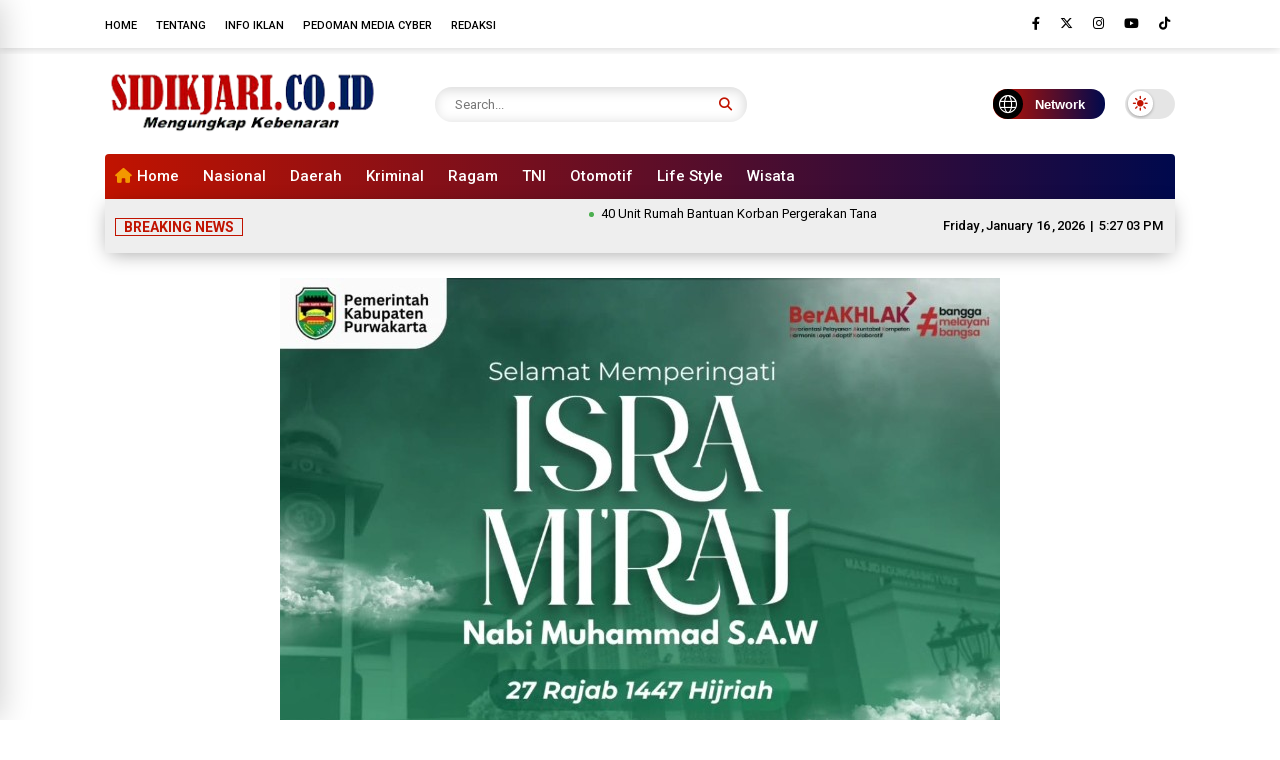

--- FILE ---
content_type: text/html; charset=utf-8
request_url: https://www.google.com/recaptcha/api2/aframe
body_size: 267
content:
<!DOCTYPE HTML><html><head><meta http-equiv="content-type" content="text/html; charset=UTF-8"></head><body><script nonce="7qhjkp5pDa4lVGdTCx-gGg">/** Anti-fraud and anti-abuse applications only. See google.com/recaptcha */ try{var clients={'sodar':'https://pagead2.googlesyndication.com/pagead/sodar?'};window.addEventListener("message",function(a){try{if(a.source===window.parent){var b=JSON.parse(a.data);var c=clients[b['id']];if(c){var d=document.createElement('img');d.src=c+b['params']+'&rc='+(localStorage.getItem("rc::a")?sessionStorage.getItem("rc::b"):"");window.document.body.appendChild(d);sessionStorage.setItem("rc::e",parseInt(sessionStorage.getItem("rc::e")||0)+1);localStorage.setItem("rc::h",'1768584422517');}}}catch(b){}});window.parent.postMessage("_grecaptcha_ready", "*");}catch(b){}</script></body></html>

--- FILE ---
content_type: text/javascript; charset=UTF-8
request_url: https://www.sidikjari.co.id/feeds/posts/default?alt=json-in-script&max-results=5&callback=jQuery37108063298173331634_1768584417121&_=1768584417122
body_size: 7098
content:
// API callback
jQuery37108063298173331634_1768584417121({"version":"1.0","encoding":"UTF-8","feed":{"xmlns":"http://www.w3.org/2005/Atom","xmlns$openSearch":"http://a9.com/-/spec/opensearchrss/1.0/","xmlns$blogger":"http://schemas.google.com/blogger/2008","xmlns$georss":"http://www.georss.org/georss","xmlns$gd":"http://schemas.google.com/g/2005","xmlns$thr":"http://purl.org/syndication/thread/1.0","id":{"$t":"tag:blogger.com,1999:blog-1423034918457288887"},"updated":{"$t":"2026-01-16T23:55:19.988+07:00"},"category":[{"term":"Daerah"},{"term":"News"},{"term":"TNI"},{"term":"Polri"},{"term":"Polkum"},{"term":"Nasional"},{"term":"Headline"},{"term":"Life Style"},{"term":"Politik"},{"term":"Pendidikan"},{"term":"Ekonomi"},{"term":"Peristiwa"},{"term":"Catagory"},{"term":"Ragam"},{"term":"Kriminal"},{"term":"Wisata"},{"term":"Advetorial"},{"term":"Sport"},{"term":"Otomotif"},{"term":"Celebrity"},{"term":"Berita"},{"term":"Kesehatan"},{"term":"Fashion"},{"term":"Business"},{"term":"Tajuk Redaksi"},{"term":"Word"},{"term":"Wiskul"},{"term":"Artikel"},{"term":"Travel"},{"term":"Daily Digest"},{"term":"IKLAN"},{"term":"Olah Raga"},{"term":"Opini"},{"term":"newa"}],"title":{"type":"text","$t":"SIDIKJARI.CO.ID"},"subtitle":{"type":"html","$t":"Mengungkap Kebenaran"},"link":[{"rel":"http://schemas.google.com/g/2005#feed","type":"application/atom+xml","href":"https:\/\/www.sidikjari.co.id\/feeds\/posts\/default"},{"rel":"self","type":"application/atom+xml","href":"https:\/\/www.blogger.com\/feeds\/1423034918457288887\/posts\/default?alt=json-in-script\u0026max-results=5"},{"rel":"alternate","type":"text/html","href":"https:\/\/www.sidikjari.co.id\/"},{"rel":"hub","href":"http://pubsubhubbub.appspot.com/"},{"rel":"next","type":"application/atom+xml","href":"https:\/\/www.blogger.com\/feeds\/1423034918457288887\/posts\/default?alt=json-in-script\u0026start-index=6\u0026max-results=5"}],"author":[{"name":{"$t":"Editor"},"uri":{"$t":"http:\/\/www.blogger.com\/profile\/04622995985684278908"},"email":{"$t":"noreply@blogger.com"},"gd$image":{"rel":"http://schemas.google.com/g/2005#thumbnail","width":"22","height":"32","src":"\/\/blogger.googleusercontent.com\/img\/b\/R29vZ2xl\/AVvXsEjjmPDU8eU25vHGsdRym3Nsc4Tcxp5r44zGf9uP486armzFsbs3cn-T9vlxcJ-0WzqmLvwx7S27PRjGtRDfJ7itIDkzTe8k_7boCdvP6B4cErmamWPq6SudOCaDmjqLtANLGIg2pbELbDNquB7Wu-1aTwqXrcJfoymhm0ONMuyThkHIKe4\/s220\/IMG-20240107-WA0020_copy_768x1126.jpg"}}],"generator":{"version":"7.00","uri":"http://www.blogger.com","$t":"Blogger"},"openSearch$totalResults":{"$t":"6610"},"openSearch$startIndex":{"$t":"1"},"openSearch$itemsPerPage":{"$t":"5"},"entry":[{"id":{"$t":"tag:blogger.com,1999:blog-1423034918457288887.post-8028159658772001099"},"published":{"$t":"2026-01-16T23:55:11.429+07:00"},"updated":{"$t":"2026-01-16T23:55:19.987+07:00"},"category":[{"scheme":"http://www.blogger.com/atom/ns#","term":"Daerah"},{"scheme":"http://www.blogger.com/atom/ns#","term":"News"}],"title":{"type":"text","$t":"40 Unit Rumah Bantuan Korban Pergerakan Tanah di Panyindangan Rampung, Warga Ucapkan Terima Kasih kepada Gubernur Jabar"},"content":{"type":"html","$t":"\u003Cdiv\u003E\u003Cb\u003E\u003Cdiv class=\"separator\" style=\"clear: both; text-align: center;\"\u003E\n  \u003Ca href=\"https:\/\/blogger.googleusercontent.com\/img\/a\/AVvXsEipisTPEW4g_QJMpXOEtsRDYoxpTjM3LBnI-ttNojX505jOBIA04B4f2PnBg2uW768fho-BFlp5yI3ZWZbDc5MTnoBUp7XoOJNK33bCaedKfn-c--SxGpIrEvg_syL3TT5_nRHgB2C4eMBy7wBt60ShjdGW6F9ekjm-OlkYwO3JQWp89F2Xn7pPpQ7cz5UJ\" imageanchor=\"1\" style=\"margin-left: 1em; margin-right: 1em;\"\u003E\n    \u003Cimg border=\"0\"   src=\"https:\/\/blogger.googleusercontent.com\/img\/a\/AVvXsEipisTPEW4g_QJMpXOEtsRDYoxpTjM3LBnI-ttNojX505jOBIA04B4f2PnBg2uW768fho-BFlp5yI3ZWZbDc5MTnoBUp7XoOJNK33bCaedKfn-c--SxGpIrEvg_syL3TT5_nRHgB2C4eMBy7wBt60ShjdGW6F9ekjm-OlkYwO3JQWp89F2Xn7pPpQ7cz5UJ\" width=\"400\"\u003E\n  \u003C\/a\u003E\n\u003C\/div\u003ESIDIKJARI\u003C\/b\u003E – Sebanyak 40 unit rumah bantuan yang diperuntukkan bagi warga terdampak bencana pergerakan tanah di Desa Panyindangan, Kecamatan Sukatani, Kabupaten Purwakarta, Jawa Barat, telah selesai dibangun.\u0026nbsp;\u003C\/div\u003E\u003Cdiv\u003E\u003Cbr\u003E\u003C\/div\u003E\u003Cdiv\u003EBencana pergerakan tanah yang melanda Desa Panyindangan menyebabkan sejumlah rumah warga mengalami kerusakan berat dan dinyatakan tidak layak huni.\u0026nbsp;\u003C\/div\u003E\u003Cdiv\u003E\u003Cbr\u003E\u003C\/div\u003E\u003Cdiv\u003ESebagai langkah tanggap darurat dan pemulihan pascabencana, Pemerintah Provinsi Jawa Barat melalui berbagai pihak terkait segera menyalurkan bantuan berupa pembangunan hunian tetap bagi warga terdampak\u003C\/div\u003E\u003Cdiv\u003E\u003Cbr\u003E\u003C\/div\u003E\u003Cdiv\u003EPembangunan rumah tersebut menjadi bentuk perhatian dan kepedulian Pemerintah Provinsi Jawa Barat terhadap masyarakat yang terdampak musibah.\u003C\/div\u003E\u003Cdiv\u003E\u003Cbr\u003E\u003C\/div\u003E\u003Cdiv\u003EWarga Desa Panyindangan menyambut gembira rampungnya pembangunan rumah bantuan yang berlokasi di Kampung Pasir Cabe, Desa Panyindangan diberinama Kampung KDM telah selesai dibangun dan siap dihuni orang warga.\u003C\/div\u003E\u003Cdiv\u003E\u003Cbr\u003E\u003C\/div\u003E\u003Cdiv\u003ESetelah sebelumnya harus tinggal di tempat sementara akibat bencana pergerakan tanah, kini para warga dapat kembali menempati rumah yang layak dan aman.\u003C\/div\u003E\u003Cdiv\u003E\u003Cbr\u003E\u003C\/div\u003E\u003Cdiv\u003EMasyarakat Panyindangan pun menyampaikan rasa terima kasih yang mendalam kepada Gubernur Jawa Barat, Dedi Mulyadi, atas bantuan dan perhatian yang diberikan.\u0026nbsp;\u003C\/div\u003E\u003Cdiv\u003E\u003Cbr\u003E\u003C\/div\u003E\u003Cdiv\u003EMereka menilai kehadiran pemerintah sangat dirasakan, terutama dalam proses pemulihan pascabencana.\u003C\/div\u003E\u003Cdiv\u003E\u003Cbr\u003E\u003C\/div\u003E\u003Cdiv\u003E“Alhamdulillah, kami sangat bersyukur dan berterima kasih kepada Bapak Gubernur Jawa Barat, Dedi Mulyadi, yang telah membantu kami di saat sulit,” ujar salah satu warga penerima bantuan.\u003C\/div\u003E\u003Cdiv\u003E\u003Cbr\u003E\u003C\/div\u003E\u003Cdiv\u003ESelain itu, warga juga mengapresiasi kualitas bangunan rumah yang dikerjakan oleh pihak pemborong.\u0026nbsp;\u003C\/div\u003E\u003Cdiv\u003E\u003Cbr\u003E\u003C\/div\u003E\u003Cdiv\u003ERumah-rumah bantuan tersebut dinilai memiliki konstruksi yang kuat, rapi, dan layak huni, sehingga memberikan rasa aman bagi para penghuninya.\u003C\/div\u003E\u003Cdiv\u003E\u003Cbr\u003E\u003C\/div\u003E\u003Cdiv\u003EDengan selesainya pembangunan 40 unit rumah bantuan ini, diharapkan kehidupan masyarakat Desa Panyindangan dapat kembali normal dan warga dapat menjalani aktivitas sehari-hari dengan lebih tenang dan nyaman.\u003C\/div\u003E\u003Cdiv\u003E\u003Cbr\u003E\u003C\/div\u003E\u003Cdiv\u003E\u003Cbr\u003E\u003C\/div\u003E"},"link":[{"rel":"replies","type":"application/atom+xml","href":"https:\/\/www.sidikjari.co.id\/feeds\/8028159658772001099\/comments\/default","title":"Posting Komentar"},{"rel":"replies","type":"text/html","href":"https:\/\/www.sidikjari.co.id\/2026\/01\/40-unit-rumah-bantuan-korban-pergerakan.html#comment-form","title":"0 Komentar"},{"rel":"edit","type":"application/atom+xml","href":"https:\/\/www.blogger.com\/feeds\/1423034918457288887\/posts\/default\/8028159658772001099"},{"rel":"self","type":"application/atom+xml","href":"https:\/\/www.blogger.com\/feeds\/1423034918457288887\/posts\/default\/8028159658772001099"},{"rel":"alternate","type":"text/html","href":"https:\/\/www.sidikjari.co.id\/2026\/01\/40-unit-rumah-bantuan-korban-pergerakan.html","title":"40 Unit Rumah Bantuan Korban Pergerakan Tanah di Panyindangan Rampung, Warga Ucapkan Terima Kasih kepada Gubernur Jabar"}],"author":[{"name":{"$t":"Editor"},"uri":{"$t":"http:\/\/www.blogger.com\/profile\/04622995985684278908"},"email":{"$t":"noreply@blogger.com"},"gd$image":{"rel":"http://schemas.google.com/g/2005#thumbnail","width":"22","height":"32","src":"\/\/blogger.googleusercontent.com\/img\/b\/R29vZ2xl\/AVvXsEjjmPDU8eU25vHGsdRym3Nsc4Tcxp5r44zGf9uP486armzFsbs3cn-T9vlxcJ-0WzqmLvwx7S27PRjGtRDfJ7itIDkzTe8k_7boCdvP6B4cErmamWPq6SudOCaDmjqLtANLGIg2pbELbDNquB7Wu-1aTwqXrcJfoymhm0ONMuyThkHIKe4\/s220\/IMG-20240107-WA0020_copy_768x1126.jpg"}}],"media$thumbnail":{"xmlns$media":"http://search.yahoo.com/mrss/","url":"https:\/\/blogger.googleusercontent.com\/img\/a\/AVvXsEipisTPEW4g_QJMpXOEtsRDYoxpTjM3LBnI-ttNojX505jOBIA04B4f2PnBg2uW768fho-BFlp5yI3ZWZbDc5MTnoBUp7XoOJNK33bCaedKfn-c--SxGpIrEvg_syL3TT5_nRHgB2C4eMBy7wBt60ShjdGW6F9ekjm-OlkYwO3JQWp89F2Xn7pPpQ7cz5UJ=s72-c","height":"72","width":"72"},"thr$total":{"$t":"0"}},{"id":{"$t":"tag:blogger.com,1999:blog-1423034918457288887.post-852547904496284172"},"published":{"$t":"2026-01-16T12:16:48.646+07:00"},"updated":{"$t":"2026-01-16T12:16:57.679+07:00"},"category":[{"scheme":"http://www.blogger.com/atom/ns#","term":"Daerah"},{"scheme":"http://www.blogger.com/atom/ns#","term":"News"}],"title":{"type":"text","$t":"Sekda Purwakarta Lakukan Monitoring Pasca Penerapan FWA bagi ASN"},"content":{"type":"html","$t":"\u003Cp\u003E\u003Cstrong\u003E\u003Cdiv class=\"separator\" style=\"clear: both; text-align: center;\"\u003E\n  \u003Ca href=\"https:\/\/blogger.googleusercontent.com\/img\/a\/AVvXsEiTh0j6mgGk8oqV7gr7M65KaycyDp90WJ3KQFsJAGqn6asZSPjTCoMaNhi6GdYNmsdWl1LGL6id4o_RCETHN3nrffLmShOL5tsTmXOEeZ_vL3oKWgQO8Mh1J3Q2owM9zfeWFeyl35Ye3TZA_mPNMqS3nypShR8L4Zo_AUElht8-Ts75L6202_amDlGH3XDZ\" imageanchor=\"1\" style=\"margin-left: 1em; margin-right: 1em;\"\u003E\n    \u003Cimg border=\"0\"   src=\"https:\/\/blogger.googleusercontent.com\/img\/a\/AVvXsEiTh0j6mgGk8oqV7gr7M65KaycyDp90WJ3KQFsJAGqn6asZSPjTCoMaNhi6GdYNmsdWl1LGL6id4o_RCETHN3nrffLmShOL5tsTmXOEeZ_vL3oKWgQO8Mh1J3Q2owM9zfeWFeyl35Ye3TZA_mPNMqS3nypShR8L4Zo_AUElht8-Ts75L6202_amDlGH3XDZ\" width=\"400\"\u003E\n  \u003C\/a\u003E\n\u003C\/div\u003ESIDIKJARI\u003C\/strong\u003E – Sekretaris Daerah Kabupaten Purwakarta, Ir. Sri Jaya Midan, M.P., melakukan monitoring pasca penerapan Tugas Kedinasan Aparatur Sipil Negara (ASN) melalui mekanisme Flexible Working Arrangement (FWA) di lingkungan Pemerintah Daerah Kabupaten Purwakarta.\u0026nbsp;\u003C\/p\u003E\u003Cp\u003EKegiatan ini bertujuan untuk memastikan kebijakan FWA berjalan optimal serta tetap menjaga kinerja dan kualitas pelayanan publik.\u003C\/p\u003E\u003Cp\u003EPenerapan FWA di lingkungan Pemerintah Daerah Kabupaten Purwakarta didasarkan pada Surat Edaran Bupati Nomor 100.3.4\/2352-Organisasi\/2025. Terhitung mulai Kamis, 15 Januari 2025, seluruh Organisasi Perangkat Daerah (OPD) telah menerapkan sistem kerja fleksibel tersebut.\u0026nbsp;\u003C\/p\u003E\u003Cp\u003EKebijakan ini diambil sebagai langkah strategis dalam rangka efisiensi anggaran dan optimalisasi belanja operasional kedinasan yang bersumber dari APBD Kabupaten Purwakarta.\u003C\/p\u003E\u003Cp\u003EDalam kunjungannya ke sejumlah OPD, Sekda Purwakarta menegaskan bahwa Flexible Working Arrangement merupakan sistem kerja yang memberikan fleksibilitas kepada ASN untuk bekerja dari lokasi yang berbeda dengan pengaturan jam kerja yang lebih adaptif, tanpa mengurangi produktivitas dan tanggung jawab kedinasan.\u003C\/p\u003E\u003Cp\u003E“FWA bukan berarti mengurangi kinerja, tetapi justru mendorong ASN untuk bekerja lebih efektif dan bertanggung jawab. Produktivitas harus tetap terjaga, bahkan ditingkatkan,” tegasnya.\u003C\/p\u003E\u003Cp\u003ESelain itu, penerapan FWA diharapkan mampu meningkatkan kepuasan kerja ASN, sekaligus mengurangi tingkat penggunaan fasilitas kantor yang berlebihan. Dengan pengaturan kerja yang lebih fleksibel, efisiensi pemanfaatan sarana dan prasarana perkantoran dapat lebih terkontrol.\u003C\/p\u003E\u003Cp\u003EMelalui kegiatan monitoring ini, Sekda Purwakarta berharap penerapan FWA dapat meningkatkan efisiensi dan efektivitas kerja ASN, serta berdampak positif pada peningkatan kualitas pelayanan publik dan citra Pemerintah Daerah Kabupaten Purwakarta.\u003C\/p\u003E\u003Cp\u003E“Dengan FWA, ASN diharapkan mampu menyeimbangkan kehidupan kerja dan pribadi, sehingga dapat bekerja lebih fokus, profesional, dan produktif dalam memberikan pelayanan terbaik kepada masyarakat,” pungkasnya.\u003C\/p\u003E"},"link":[{"rel":"replies","type":"application/atom+xml","href":"https:\/\/www.sidikjari.co.id\/feeds\/852547904496284172\/comments\/default","title":"Posting Komentar"},{"rel":"replies","type":"text/html","href":"https:\/\/www.sidikjari.co.id\/2026\/01\/sekda-purwakarta-lakukan-monitoring.html#comment-form","title":"0 Komentar"},{"rel":"edit","type":"application/atom+xml","href":"https:\/\/www.blogger.com\/feeds\/1423034918457288887\/posts\/default\/852547904496284172"},{"rel":"self","type":"application/atom+xml","href":"https:\/\/www.blogger.com\/feeds\/1423034918457288887\/posts\/default\/852547904496284172"},{"rel":"alternate","type":"text/html","href":"https:\/\/www.sidikjari.co.id\/2026\/01\/sekda-purwakarta-lakukan-monitoring.html","title":"Sekda Purwakarta Lakukan Monitoring Pasca Penerapan FWA bagi ASN"}],"author":[{"name":{"$t":"Editor"},"uri":{"$t":"http:\/\/www.blogger.com\/profile\/04622995985684278908"},"email":{"$t":"noreply@blogger.com"},"gd$image":{"rel":"http://schemas.google.com/g/2005#thumbnail","width":"22","height":"32","src":"\/\/blogger.googleusercontent.com\/img\/b\/R29vZ2xl\/AVvXsEjjmPDU8eU25vHGsdRym3Nsc4Tcxp5r44zGf9uP486armzFsbs3cn-T9vlxcJ-0WzqmLvwx7S27PRjGtRDfJ7itIDkzTe8k_7boCdvP6B4cErmamWPq6SudOCaDmjqLtANLGIg2pbELbDNquB7Wu-1aTwqXrcJfoymhm0ONMuyThkHIKe4\/s220\/IMG-20240107-WA0020_copy_768x1126.jpg"}}],"media$thumbnail":{"xmlns$media":"http://search.yahoo.com/mrss/","url":"https:\/\/blogger.googleusercontent.com\/img\/a\/AVvXsEiTh0j6mgGk8oqV7gr7M65KaycyDp90WJ3KQFsJAGqn6asZSPjTCoMaNhi6GdYNmsdWl1LGL6id4o_RCETHN3nrffLmShOL5tsTmXOEeZ_vL3oKWgQO8Mh1J3Q2owM9zfeWFeyl35Ye3TZA_mPNMqS3nypShR8L4Zo_AUElht8-Ts75L6202_amDlGH3XDZ=s72-c","height":"72","width":"72"},"thr$total":{"$t":"0"}},{"id":{"$t":"tag:blogger.com,1999:blog-1423034918457288887.post-7264492716044719761"},"published":{"$t":"2026-01-15T21:06:00.629+07:00"},"updated":{"$t":"2026-01-15T21:06:08.388+07:00"},"category":[{"scheme":"http://www.blogger.com/atom/ns#","term":"Daerah"},{"scheme":"http://www.blogger.com/atom/ns#","term":"News"}],"title":{"type":"text","$t":"Bupati Purwakarta Bahas Progres RTRW Bersama Kementerian ATR\/BPN"},"content":{"type":"html","$t":"\u003Cp dir=\"ltr\"\u003E\u003Cb\u003E\u003Cdiv class=\"separator\" style=\"clear: both; text-align: center;\"\u003E\n  \u003Ca href=\"https:\/\/blogger.googleusercontent.com\/img\/a\/AVvXsEj6RCa7Ax0dcmBaliVWI6H5N-FJt-ae_t9QenDT5CORkS0facX8sE6R3HMC9HagblUxm7xlveuHUW3Ht4uA1hcGFn7_AUOoNniXG3GhV95IZSr_HtqO-PiSP_4WG_1soGDILcfx_NotESbCGEdnm8JU1lgEGOkTHE5fcdCo6gav_rT8JNETlkAuKJdCQFLp\" imageanchor=\"1\" style=\"margin-left: 1em; margin-right: 1em;\"\u003E\n    \u003Cimg border=\"0\"   src=\"https:\/\/blogger.googleusercontent.com\/img\/a\/AVvXsEj6RCa7Ax0dcmBaliVWI6H5N-FJt-ae_t9QenDT5CORkS0facX8sE6R3HMC9HagblUxm7xlveuHUW3Ht4uA1hcGFn7_AUOoNniXG3GhV95IZSr_HtqO-PiSP_4WG_1soGDILcfx_NotESbCGEdnm8JU1lgEGOkTHE5fcdCo6gav_rT8JNETlkAuKJdCQFLp\" width=\"400\"\u003E\n  \u003C\/a\u003E\n\u003C\/div\u003ESIDIKJARI\u003C\/b\u003E – Bupati Purwakarta, Saepul Bahri Binzein, menghadiri pertemuan dengan Direktur Bina Perencanaan Tata Ruang Daerah Wilayah II Kementerian Agraria dan Tata Ruang\/Badan Pertanahan Nasional (ATR\/BPN) terkait progres penyusunan Rencana Tata Ruang Wilayah (RTRW) Kabupaten Purwakarta. Pertemuan tersebut berlangsung di Bale Nagri, Kantor Bupati Purwakarta.\u003C\/p\u003E\u003Cp dir=\"ltr\"\u003EPertemuan ini digelar dalam rangka pembahasan perkembangan penyusunan dan penyesuaian RTRW Kabupaten Purwakarta agar selaras dengan kebijakan nasional serta ketentuan peraturan perundang-undangan yang berlaku.\u0026nbsp;\u003C\/p\u003E\u003Cp dir=\"ltr\"\u003ERTRW merupakan dokumen strategis yang menjadi dasar dalam perencanaan pembangunan daerah, pengendalian pemanfaatan ruang, serta penjaminan keberlanjutan lingkungan.\u003C\/p\u003E\u003Cp dir=\"ltr\"\u003EDalam kesempatan tersebut, Bupati Saepul Bahri Binzein menegaskan komitmen Pemerintah Daerah Kabupaten Purwakarta untuk terus mendorong percepatan penyelesaian RTRW.\u0026nbsp;\u003C\/p\u003E\u003Cp dir=\"ltr\"\u003EMenurutnya, keberadaan RTRW yang jelas dan terintegrasi sangat penting untuk mendukung iklim investasi, pemerataan pembangunan, serta perlindungan kawasan strategis dan lingkungan hidup di wilayah Purwakarta.\u003C\/p\u003E\u003Cp dir=\"ltr\"\u003E“RTRW menjadi fondasi utama dalam menentukan arah pembangunan daerah ke depan. Oleh karena itu, kami berkomitmen untuk menyelesaikannya sesuai dengan ketentuan yang berlaku dan selaras dengan kebijakan nasional,” ujar Bupati.\u003C\/p\u003E\u003Cp dir=\"ltr\"\u003ESementara itu, Direktur Bina Perencanaan Tata Ruang Daerah Wilayah II Kementerian ATR\/BPN beserta jajaran memberikan arahan dan masukan terkait tahapan yang telah dilalui dalam proses penyusunan RTRW Kabupaten Purwakarta.\u0026nbsp;\u003C\/p\u003E\u003Cp dir=\"ltr\"\u003EBeberapa hal yang perlu dilengkapi dan disempurnakan juga disampaikan guna mempercepat proses penetapan RTRW.\u003C\/p\u003E\u003Cp dir=\"ltr\"\u003EKoordinasi antara Pemerintah Kabupaten Purwakarta dan Kementerian ATR\/BPN ini diharapkan dapat memastikan dokumen RTRW yang disusun memenuhi aspek teknis, yuridis, dan substantif sesuai dengan peraturan perundang-undangan.\u003C\/p\u003E\u003Cp dir=\"ltr\"\u003EMelalui pertemuan tersebut, diharapkan sinergi dan kolaborasi antara Pemerintah Kabupaten Purwakarta dan Kementerian ATR\/BPN semakin kuat, sehingga proses penyelesaian dan penetapan RTRW Kabupaten Purwakarta dapat berjalan lancar dan segera ditetapkan untuk mendukung arah pembangunan Purwakarta yang terencana, berkelanjutan, dan berdaya saing.\u003C\/p\u003E"},"link":[{"rel":"replies","type":"application/atom+xml","href":"https:\/\/www.sidikjari.co.id\/feeds\/7264492716044719761\/comments\/default","title":"Posting Komentar"},{"rel":"replies","type":"text/html","href":"https:\/\/www.sidikjari.co.id\/2026\/01\/bupati-purwakarta-bahas-progres-rtrw.html#comment-form","title":"0 Komentar"},{"rel":"edit","type":"application/atom+xml","href":"https:\/\/www.blogger.com\/feeds\/1423034918457288887\/posts\/default\/7264492716044719761"},{"rel":"self","type":"application/atom+xml","href":"https:\/\/www.blogger.com\/feeds\/1423034918457288887\/posts\/default\/7264492716044719761"},{"rel":"alternate","type":"text/html","href":"https:\/\/www.sidikjari.co.id\/2026\/01\/bupati-purwakarta-bahas-progres-rtrw.html","title":"Bupati Purwakarta Bahas Progres RTRW Bersama Kementerian ATR\/BPN"}],"author":[{"name":{"$t":"Editor"},"uri":{"$t":"http:\/\/www.blogger.com\/profile\/04622995985684278908"},"email":{"$t":"noreply@blogger.com"},"gd$image":{"rel":"http://schemas.google.com/g/2005#thumbnail","width":"22","height":"32","src":"\/\/blogger.googleusercontent.com\/img\/b\/R29vZ2xl\/AVvXsEjjmPDU8eU25vHGsdRym3Nsc4Tcxp5r44zGf9uP486armzFsbs3cn-T9vlxcJ-0WzqmLvwx7S27PRjGtRDfJ7itIDkzTe8k_7boCdvP6B4cErmamWPq6SudOCaDmjqLtANLGIg2pbELbDNquB7Wu-1aTwqXrcJfoymhm0ONMuyThkHIKe4\/s220\/IMG-20240107-WA0020_copy_768x1126.jpg"}}],"media$thumbnail":{"xmlns$media":"http://search.yahoo.com/mrss/","url":"https:\/\/blogger.googleusercontent.com\/img\/a\/AVvXsEj6RCa7Ax0dcmBaliVWI6H5N-FJt-ae_t9QenDT5CORkS0facX8sE6R3HMC9HagblUxm7xlveuHUW3Ht4uA1hcGFn7_AUOoNniXG3GhV95IZSr_HtqO-PiSP_4WG_1soGDILcfx_NotESbCGEdnm8JU1lgEGOkTHE5fcdCo6gav_rT8JNETlkAuKJdCQFLp=s72-c","height":"72","width":"72"},"thr$total":{"$t":"0"}},{"id":{"$t":"tag:blogger.com,1999:blog-1423034918457288887.post-8336520947026297135"},"published":{"$t":"2026-01-15T19:58:59.017+07:00"},"updated":{"$t":"2026-01-15T19:59:04.360+07:00"},"category":[{"scheme":"http://www.blogger.com/atom/ns#","term":"Daerah"},{"scheme":"http://www.blogger.com/atom/ns#","term":"News"}],"title":{"type":"text","$t":"Tim Puskesmas Darangdan Lakukan Kunjungan dan Perawatan Korban Luka Bakar di Gununghejo"},"content":{"type":"html","$t":"\u003Cdiv class=\"separator\" style=\"clear: both; text-align: center;\"\u003E\n  \u003Ca href=\"https:\/\/blogger.googleusercontent.com\/img\/a\/AVvXsEjcGwZ1gE-T5_OHnBdS2ljAMqxGsjwlA4qEozjxEHZVbCpPGioYadaBu_nRb-h0u5XCtWxxL2FE6st4IR8_HFDJaSggafJb-dhlN1lpUI33n6HZV9GCzlLnzQpa8l48TzHoU4ilw6i7hpmfSefYDTUeVV8GonDzuIKyRigXtMFdtKVtWJr49Nl5nNA2oIAt\" imageanchor=\"1\" style=\"margin-left: 1em; margin-right: 1em;\"\u003E\n    \u003Cimg border=\"0\"   src=\"https:\/\/blogger.googleusercontent.com\/img\/a\/AVvXsEjcGwZ1gE-T5_OHnBdS2ljAMqxGsjwlA4qEozjxEHZVbCpPGioYadaBu_nRb-h0u5XCtWxxL2FE6st4IR8_HFDJaSggafJb-dhlN1lpUI33n6HZV9GCzlLnzQpa8l48TzHoU4ilw6i7hpmfSefYDTUeVV8GonDzuIKyRigXtMFdtKVtWJr49Nl5nNA2oIAt\" width=\"400\"\u003E\n  \u003C\/a\u003E\n\u003C\/div\u003E\u003Cdiv\u003E\u003Cb\u003ESIDIKJARI\u003C\/b\u003E – Tim Puskesmas Darangdan melakukan kunjungan pelayanan kesehatan ke rumah warga korban luka bakar di Kampung Ngenol RT\/RW 10\/03, Desa Gununghejo, Kecamatan Darangdan, Kabupaten Purwakarta, pada Kamis, 15 Januari 2026, sekitar pukul 14.30 WIB.\u003C\/div\u003E\u003Cdiv\u003E\u003Cbr\u003E\u003C\/div\u003E\u003Cdiv\u003EKorban diketahui bernama Ny. Hartati Budiarti (42), mengalami luka bakar akibat kebocoran gas saat memasak di dapur rumahnya pada Senin, 29 Desember 2025, sekitar pukul 16.30 WIB.\u003C\/div\u003E\u003Cdiv\u003E\u003Cbr\u003E\u003C\/div\u003E\u003Cdiv\u003EAkibat kejadian tersebut, korban langsung dievakuasi menggunakan ambulans Desa Gununghejo ke RSBA untuk mendapatkan penanganan medis.\u0026nbsp;\u003C\/div\u003E\u003Cdiv\u003E\u003Cbr\u003E\u003C\/div\u003E\u003Cdiv\u003EKorban menjalani perawatan intensif selama kurang lebih 10 hari dan diperbolehkan pulang ke rumah pada 7 Januari 2026.\u003C\/div\u003E\u003Cdiv\u003E\u003Cbr\u003E\u003C\/div\u003E\u003Cdiv\u003ENamun, kondisi luka yang masih memerlukan perawatan khusus membuat keluarga merasa khawatir jika korban harus dibawa ke puskesmas setiap hari.\u0026nbsp;\u003C\/div\u003E\u003Cdiv\u003E\u003Cbr\u003E\u003C\/div\u003E\u003Cdiv\u003EOleh karena itu, pihak keluarga menghubungi petugas Puskesmas Darangdan untuk meminta layanan perawatan luka secara langsung di rumah.\u003C\/div\u003E\u003Cdiv\u003E\u003Cbr\u003E\u003C\/div\u003E\u003Cdiv\u003EDalam kunjungan tersebut, petugas kesehatan melakukan pemeriksaan kondisi pasien serta perawatan luka.\u0026nbsp;\u003C\/div\u003E\u003Cdiv\u003E\u003Cbr\u003E\u003C\/div\u003E\u003Cdiv\u003EBerdasarkan hasil pemantauan, kondisi luka bakar korban meliputi luka kering pada kedua tangan, sementara luka pada kedua kaki dan area bokong masih dalam kondisi basah.\u0026nbsp;\u003C\/div\u003E\u003Cdiv\u003E\u003Cbr\u003E\u003C\/div\u003E\u003Cdiv\u003ESaat ini, korban hanya dapat berbaring dan belum mampu duduk akibat nyeri hebat pada area luka di bokong dan kaki.\u003C\/div\u003E\u003Cdiv\u003E\u003Cbr\u003E\u003C\/div\u003E\u003Cdiv\u003ESelain itu, korban juga masih menggunakan kateter urin yang dijadwalkan untuk diganti setiap 10 hari sekali guna mendukung kebutuhan medisnya selama masa pemulihan.\u003C\/div\u003E\u003Cdiv\u003E\u003Cbr\u003E\u003C\/div\u003E\u003Cdiv\u003EPetugas Puskesmas Darangdan menyampaikan bahwa perawatan luka membutuhkan sejumlah alat kesehatan dan bahan medis habis pakai, di antaranya perban atau kasa gulung ukuran besar, salep luka bakar, cairan infus NaCl untuk pembersihan luka, plaster medis, kateter urin beserta urin bag, underpad, popok dewasa, serta sarung tangan medis.\u003C\/div\u003E\u003Cdiv\u003E\u003Cbr\u003E\u003C\/div\u003E\u003Cdiv\u003EDari keterangan keluarga, diketahui bahwa suami korban saat ini tidak memiliki pekerjaan tetap. Ia sehari-hari mengurus kebun dan memelihara domba di lahan Perhutani yang berada tidak jauh dari rumah mereka.\u003C\/div\u003E\u003Cdiv\u003E\u003Cbr\u003E\u003C\/div\u003E\u003Cdiv\u003EPihak puskesmas berharap dengan adanya perawatan berkelanjutan di rumah, kondisi luka korban dapat segera membaik dan mencegah terjadinya infeksi.\u0026nbsp;\u003C\/div\u003E\u003Cdiv\u003E\u003Cbr\u003E\u003C\/div\u003E\u003Cdiv\u003ESelain itu, dukungan dari berbagai pihak sangat dibutuhkan untuk membantu pemulihan korban secara optimal.\u003C\/div\u003E"},"link":[{"rel":"replies","type":"application/atom+xml","href":"https:\/\/www.sidikjari.co.id\/feeds\/8336520947026297135\/comments\/default","title":"Posting Komentar"},{"rel":"replies","type":"text/html","href":"https:\/\/www.sidikjari.co.id\/2026\/01\/tim-puskesmas-darangdan-lakukan.html#comment-form","title":"0 Komentar"},{"rel":"edit","type":"application/atom+xml","href":"https:\/\/www.blogger.com\/feeds\/1423034918457288887\/posts\/default\/8336520947026297135"},{"rel":"self","type":"application/atom+xml","href":"https:\/\/www.blogger.com\/feeds\/1423034918457288887\/posts\/default\/8336520947026297135"},{"rel":"alternate","type":"text/html","href":"https:\/\/www.sidikjari.co.id\/2026\/01\/tim-puskesmas-darangdan-lakukan.html","title":"Tim Puskesmas Darangdan Lakukan Kunjungan dan Perawatan Korban Luka Bakar di Gununghejo"}],"author":[{"name":{"$t":"Editor"},"uri":{"$t":"http:\/\/www.blogger.com\/profile\/04622995985684278908"},"email":{"$t":"noreply@blogger.com"},"gd$image":{"rel":"http://schemas.google.com/g/2005#thumbnail","width":"22","height":"32","src":"\/\/blogger.googleusercontent.com\/img\/b\/R29vZ2xl\/AVvXsEjjmPDU8eU25vHGsdRym3Nsc4Tcxp5r44zGf9uP486armzFsbs3cn-T9vlxcJ-0WzqmLvwx7S27PRjGtRDfJ7itIDkzTe8k_7boCdvP6B4cErmamWPq6SudOCaDmjqLtANLGIg2pbELbDNquB7Wu-1aTwqXrcJfoymhm0ONMuyThkHIKe4\/s220\/IMG-20240107-WA0020_copy_768x1126.jpg"}}],"media$thumbnail":{"xmlns$media":"http://search.yahoo.com/mrss/","url":"https:\/\/blogger.googleusercontent.com\/img\/a\/AVvXsEjcGwZ1gE-T5_OHnBdS2ljAMqxGsjwlA4qEozjxEHZVbCpPGioYadaBu_nRb-h0u5XCtWxxL2FE6st4IR8_HFDJaSggafJb-dhlN1lpUI33n6HZV9GCzlLnzQpa8l48TzHoU4ilw6i7hpmfSefYDTUeVV8GonDzuIKyRigXtMFdtKVtWJr49Nl5nNA2oIAt=s72-c","height":"72","width":"72"},"thr$total":{"$t":"0"}},{"id":{"$t":"tag:blogger.com,1999:blog-1423034918457288887.post-3300051615747657009"},"published":{"$t":"2026-01-15T15:24:25.267+07:00"},"updated":{"$t":"2026-01-15T15:24:31.604+07:00"},"category":[{"scheme":"http://www.blogger.com/atom/ns#","term":"Daerah"},{"scheme":"http://www.blogger.com/atom/ns#","term":"News"}],"title":{"type":"text","$t":"Kades Tajursindang Tegaskan Tak Ada Penyelewengan Dana Desa"},"content":{"type":"html","$t":"\u003Cp dir=\"ltr\"\u003E\u003Cb\u003E\u003Cdiv class=\"separator\" style=\"clear: both; text-align: center;\"\u003E\n  \u003Ca href=\"https:\/\/blogger.googleusercontent.com\/img\/a\/AVvXsEjPIInTBH3FHyhg9ZS3ddAswUXRoHQ8xCKvisZQCPhJM2OA15I_onJzfRszXycAZZ7Kvqq0n0EFHUg0ZZ-JxXeu3jw2-UzrChgVZJsk-4TVUC4sHjssrv0TlXkE-xUxN-Tmis7mv58gutvp9QwMHIEmabPQYtkrYkTn2mAPCrr5j83N0NCLrN_CWulGWcXr\" imageanchor=\"1\" style=\"margin-left: 1em; margin-right: 1em;\"\u003E\n    \u003Cimg border=\"0\"   src=\"https:\/\/blogger.googleusercontent.com\/img\/a\/AVvXsEjPIInTBH3FHyhg9ZS3ddAswUXRoHQ8xCKvisZQCPhJM2OA15I_onJzfRszXycAZZ7Kvqq0n0EFHUg0ZZ-JxXeu3jw2-UzrChgVZJsk-4TVUC4sHjssrv0TlXkE-xUxN-Tmis7mv58gutvp9QwMHIEmabPQYtkrYkTn2mAPCrr5j83N0NCLrN_CWulGWcXr\" width=\"400\"\u003E\n  \u003C\/a\u003E\n\u003C\/div\u003ESIDIKJARI\u003C\/b\u003E — Kepala Desa (Kades) Tajursindang, Kecamatan Sukatani, Kabupaten Purwakarta, Entin Suhartini, angkat bicara menanggapi pemberitaan sejumlah media yang menuding adanya penyelewengan Dana Desa sebesar Rp100 juta serta anggaran Badan Usaha Milik Desa (BUMDes).\u003C\/p\u003E\u003Cp dir=\"ltr\"\u003EEntin menegaskan bahwa seluruh tudingan tersebut tidak berdasar dan tidak disertai bukti yang sah.\u0026nbsp;\u003C\/p\u003E\u003Cp dir=\"ltr\"\u003EIa menyatakan penggunaan anggaran di Desa Tajursindang telah dilaksanakan sesuai aturan dengan mengedepankan prinsip kehati-hatian dan transparansi.\u003C\/p\u003E\u003Cp dir=\"ltr\"\u003E“Anggaran tersebut sudah terealisasi sebagaimana mestinya. Kami selalu ekstra hati-hati dalam menggunakan anggaran desa dan semuanya dapat kami pertanggungjawabkan sesuai ketentuan yang berlaku,” ujar Entin, Kamis (15\/01\/2025).\u003C\/p\u003E\u003Cp dir=\"ltr\"\u003EMenurut Entin, mekanisme pengawasan terhadap keuangan desa telah berjalan sesuai prosedur yang ditetapkan pemerintah.\u0026nbsp;\u003C\/p\u003E\u003Cp dir=\"ltr\"\u003EIa menyebutkan bahwa Inspektorat Kabupaten Purwakarta secara rutin melaksanakan fungsi pengawasan dan pemeriksaan terhadap pengelolaan keuangan desa.\u003C\/p\u003E\u003Cp dir=\"ltr\"\u003E“Setiap penggunaan anggaran desa selalu diawasi. Inspektorat secara berkala melakukan pemeriksaan, sehingga tidak benar jika disebut tidak transparan,” katanya.\u003C\/p\u003E\u003Cp dir=\"ltr\"\u003EEntin juga menyayangkan munculnya opini publik yang berkembang tanpa didukung bukti otentik.\u0026nbsp;\u003C\/p\u003E\u003Cp dir=\"ltr\"\u003EIa menilai setiap pemberitaan yang bersifat tuduhan semestinya dilandasi fakta hukum yang kuat agar tidak menimbulkan persepsi keliru di tengah masyarakat.\u003C\/p\u003E\u003Cp dir=\"ltr\"\u003E“Program yang bersumber dari dana desa diperuntukkan sepenuhnya bagi kepentingan masyarakat desa guna membantu meningkatkan taraf hidup warga,” tegasnya.\u003C\/p\u003E\u003Cp dir=\"ltr\"\u003EIa berharap masyarakat dapat lebih bijak dalam menyikapi informasi yang beredar dan tidak mudah terpengaruh oleh isu yang belum tentu kebenarannya.\u003C\/p\u003E\u003Cbr\u003E"},"link":[{"rel":"replies","type":"application/atom+xml","href":"https:\/\/www.sidikjari.co.id\/feeds\/3300051615747657009\/comments\/default","title":"Posting Komentar"},{"rel":"replies","type":"text/html","href":"https:\/\/www.sidikjari.co.id\/2026\/01\/kades-tajursindang-tegaskan-tak-ada.html#comment-form","title":"0 Komentar"},{"rel":"edit","type":"application/atom+xml","href":"https:\/\/www.blogger.com\/feeds\/1423034918457288887\/posts\/default\/3300051615747657009"},{"rel":"self","type":"application/atom+xml","href":"https:\/\/www.blogger.com\/feeds\/1423034918457288887\/posts\/default\/3300051615747657009"},{"rel":"alternate","type":"text/html","href":"https:\/\/www.sidikjari.co.id\/2026\/01\/kades-tajursindang-tegaskan-tak-ada.html","title":"Kades Tajursindang Tegaskan Tak Ada Penyelewengan Dana Desa"}],"author":[{"name":{"$t":"Editor"},"uri":{"$t":"http:\/\/www.blogger.com\/profile\/04622995985684278908"},"email":{"$t":"noreply@blogger.com"},"gd$image":{"rel":"http://schemas.google.com/g/2005#thumbnail","width":"22","height":"32","src":"\/\/blogger.googleusercontent.com\/img\/b\/R29vZ2xl\/AVvXsEjjmPDU8eU25vHGsdRym3Nsc4Tcxp5r44zGf9uP486armzFsbs3cn-T9vlxcJ-0WzqmLvwx7S27PRjGtRDfJ7itIDkzTe8k_7boCdvP6B4cErmamWPq6SudOCaDmjqLtANLGIg2pbELbDNquB7Wu-1aTwqXrcJfoymhm0ONMuyThkHIKe4\/s220\/IMG-20240107-WA0020_copy_768x1126.jpg"}}],"media$thumbnail":{"xmlns$media":"http://search.yahoo.com/mrss/","url":"https:\/\/blogger.googleusercontent.com\/img\/a\/AVvXsEjPIInTBH3FHyhg9ZS3ddAswUXRoHQ8xCKvisZQCPhJM2OA15I_onJzfRszXycAZZ7Kvqq0n0EFHUg0ZZ-JxXeu3jw2-UzrChgVZJsk-4TVUC4sHjssrv0TlXkE-xUxN-Tmis7mv58gutvp9QwMHIEmabPQYtkrYkTn2mAPCrr5j83N0NCLrN_CWulGWcXr=s72-c","height":"72","width":"72"},"thr$total":{"$t":"0"}}]}});

--- FILE ---
content_type: text/javascript; charset=UTF-8
request_url: https://www.sidikjari.co.id/feeds/posts/default/-/TNI?alt=json-in-script&callback=list&max-results=9
body_size: 10638
content:
// API callback
list({"version":"1.0","encoding":"UTF-8","feed":{"xmlns":"http://www.w3.org/2005/Atom","xmlns$openSearch":"http://a9.com/-/spec/opensearchrss/1.0/","xmlns$blogger":"http://schemas.google.com/blogger/2008","xmlns$georss":"http://www.georss.org/georss","xmlns$gd":"http://schemas.google.com/g/2005","xmlns$thr":"http://purl.org/syndication/thread/1.0","id":{"$t":"tag:blogger.com,1999:blog-1423034918457288887"},"updated":{"$t":"2026-01-16T23:55:19.988+07:00"},"category":[{"term":"Daerah"},{"term":"News"},{"term":"TNI"},{"term":"Polri"},{"term":"Polkum"},{"term":"Nasional"},{"term":"Headline"},{"term":"Life Style"},{"term":"Politik"},{"term":"Pendidikan"},{"term":"Ekonomi"},{"term":"Peristiwa"},{"term":"Catagory"},{"term":"Ragam"},{"term":"Kriminal"},{"term":"Wisata"},{"term":"Advetorial"},{"term":"Sport"},{"term":"Otomotif"},{"term":"Celebrity"},{"term":"Berita"},{"term":"Kesehatan"},{"term":"Fashion"},{"term":"Business"},{"term":"Tajuk Redaksi"},{"term":"Word"},{"term":"Wiskul"},{"term":"Artikel"},{"term":"Travel"},{"term":"Daily Digest"},{"term":"IKLAN"},{"term":"Olah Raga"},{"term":"Opini"},{"term":"newa"}],"title":{"type":"text","$t":"SIDIKJARI.CO.ID"},"subtitle":{"type":"html","$t":"Mengungkap Kebenaran"},"link":[{"rel":"http://schemas.google.com/g/2005#feed","type":"application/atom+xml","href":"https:\/\/www.sidikjari.co.id\/feeds\/posts\/default"},{"rel":"self","type":"application/atom+xml","href":"https:\/\/www.blogger.com\/feeds\/1423034918457288887\/posts\/default\/-\/TNI?alt=json-in-script\u0026max-results=9"},{"rel":"alternate","type":"text/html","href":"https:\/\/www.sidikjari.co.id\/search\/label\/TNI"},{"rel":"hub","href":"http://pubsubhubbub.appspot.com/"},{"rel":"next","type":"application/atom+xml","href":"https:\/\/www.blogger.com\/feeds\/1423034918457288887\/posts\/default\/-\/TNI\/-\/TNI?alt=json-in-script\u0026start-index=10\u0026max-results=9"}],"author":[{"name":{"$t":"Editor"},"uri":{"$t":"http:\/\/www.blogger.com\/profile\/04622995985684278908"},"email":{"$t":"noreply@blogger.com"},"gd$image":{"rel":"http://schemas.google.com/g/2005#thumbnail","width":"22","height":"32","src":"\/\/blogger.googleusercontent.com\/img\/b\/R29vZ2xl\/AVvXsEjjmPDU8eU25vHGsdRym3Nsc4Tcxp5r44zGf9uP486armzFsbs3cn-T9vlxcJ-0WzqmLvwx7S27PRjGtRDfJ7itIDkzTe8k_7boCdvP6B4cErmamWPq6SudOCaDmjqLtANLGIg2pbELbDNquB7Wu-1aTwqXrcJfoymhm0ONMuyThkHIKe4\/s220\/IMG-20240107-WA0020_copy_768x1126.jpg"}}],"generator":{"version":"7.00","uri":"http://www.blogger.com","$t":"Blogger"},"openSearch$totalResults":{"$t":"1103"},"openSearch$startIndex":{"$t":"1"},"openSearch$itemsPerPage":{"$t":"9"},"entry":[{"id":{"$t":"tag:blogger.com,1999:blog-1423034918457288887.post-7774326907093911787"},"published":{"$t":"2025-09-02T22:09:00.001+07:00"},"updated":{"$t":"2025-09-02T22:10:16.762+07:00"},"category":[{"scheme":"http://www.blogger.com/atom/ns#","term":"News"},{"scheme":"http://www.blogger.com/atom/ns#","term":"TNI"}],"title":{"type":"text","$t":"Dandenpom I\/1 Pematang Siantar Melaksanakan Pengamanan Unjuk Rasa di DPRD"},"content":{"type":"html","$t":"\u003Cb\u003E\u003Cdiv class=\"separator\" style=\"clear: both; text-align: center;\"\u003E\n  \u003Ca href=\"https:\/\/blogger.googleusercontent.com\/img\/a\/AVvXsEg8psSCb2wi3tMceLYdhQ4KwRh0UU9BruZFwbwjdd94fwyqJ61HgxfriRupb4xb_CmZiWXL051mEYpH6DBfyP04MLnfN2AQHa7fWTRS-4UKEzvHm2a04vLJb04FnD7ak5sJdnA9ckz2U_JVMuPntU7yTSfeJXQWcYVpoNWsNGPEfPEwOY4DVnO0E3d5DRYm\" imageanchor=\"1\" style=\"margin-left: 1em; margin-right: 1em;\"\u003E\n    \u003Cimg border=\"0\"   src=\"https:\/\/blogger.googleusercontent.com\/img\/a\/AVvXsEg8psSCb2wi3tMceLYdhQ4KwRh0UU9BruZFwbwjdd94fwyqJ61HgxfriRupb4xb_CmZiWXL051mEYpH6DBfyP04MLnfN2AQHa7fWTRS-4UKEzvHm2a04vLJb04FnD7ak5sJdnA9ckz2U_JVMuPntU7yTSfeJXQWcYVpoNWsNGPEfPEwOY4DVnO0E3d5DRYm\" width=\"400\"\u003E\n  \u003C\/a\u003E\n\u003C\/div\u003ESIDIKJARI\u003C\/b\u003E- Dandenpom I\/1 pematang Siantar melaksanakan pengamanan demo unjuk rasa di kantor DPRD jl. H. Adam Malik no 1 kecamatan Siantar Barat, kota pematang Siantar.\u0026nbsp;\u003Cdiv\u003E\u003Cbr\u003E\u003C\/div\u003E\u003Cdiv\u003EDandenpom I\/1 pematang Siantar Mayor CPM Haru Prabowo, S.H., M.H.,M.P.M., membantu pengamanan kegiatan unjuk rasa yang berlangsung di wilayah pematang Siantar (1\/9\/2025).\u003C\/div\u003E\u003Cdiv\u003E\u003Cbr\u003E\u003C\/div\u003E\u003Cdiv\u003E\"Kegiatan pengamanan demo unjuk rasa dilakukan sebagai wujud sinergitas antara TNI - POLRI dalam menjaga kondusifitas keamanan dan ketertiban masyarakat\". Jelas Mayor CPM Haru Prabowo,S.H.,M.H., M.P.M Prajurit Denpom pematang Siantar dibantu personil gabungan TNI-Polri dan instansi terkait  guna memastikan jalannya aksi unjuk rasa berlangsung dengan tertib, aman, lancar dan damai.\u0026nbsp;\u003C\/div\u003E\u003Cdiv\u003E\u003Cbr\u003E\u003C\/div\u003E\u003Cdiv\u003E\"Selain pengamanan, kita juga melakukan kegiatan kebersihan pasca unjuk rasa sebagai wujud kepedulian terhadap lingkungan dan kenyamanan masyarakat.\" Pungkas pria lulusan Akmil 2007 tersebut.\u003C\/div\u003E\u003Cdiv\u003E\u003Cbr\u003E\u003C\/div\u003E\u003Cdiv\u003ETurut hadir pula Danrem 022\/PT Kolonel inf Agus Supriono,S.E.M.Han., wali kota pematang Siantar Wesley Silalahi,S.H.,M.kn, Danyon 122\/TS Letkol INF Wahidin Sobar, S.sos., M.sc, Kapolres pematang Siantar AKBP Sah udur T.M Sitinjak,S.H.,S.I.K.,M.H., Dandim Simalingun Letkol inf Gede Agus Dian Pringan, Ketua DPRD Frangky Boy, Kejari pematang Siantar Herianto Siagian,S.H.,M.H., Kasatpol PP Zamzamy. (\u003Cb\u003ECtr\u003C\/b\u003E)\u003C\/div\u003E"},"link":[{"rel":"replies","type":"application/atom+xml","href":"https:\/\/www.sidikjari.co.id\/feeds\/7774326907093911787\/comments\/default","title":"Posting Komentar"},{"rel":"replies","type":"text/html","href":"https:\/\/www.sidikjari.co.id\/2025\/09\/dandenpom-i1-pematang-siantar.html#comment-form","title":"0 Komentar"},{"rel":"edit","type":"application/atom+xml","href":"https:\/\/www.blogger.com\/feeds\/1423034918457288887\/posts\/default\/7774326907093911787"},{"rel":"self","type":"application/atom+xml","href":"https:\/\/www.blogger.com\/feeds\/1423034918457288887\/posts\/default\/7774326907093911787"},{"rel":"alternate","type":"text/html","href":"https:\/\/www.sidikjari.co.id\/2025\/09\/dandenpom-i1-pematang-siantar.html","title":"Dandenpom I\/1 Pematang Siantar Melaksanakan Pengamanan Unjuk Rasa di DPRD"}],"author":[{"name":{"$t":"Editor"},"uri":{"$t":"http:\/\/www.blogger.com\/profile\/04622995985684278908"},"email":{"$t":"noreply@blogger.com"},"gd$image":{"rel":"http://schemas.google.com/g/2005#thumbnail","width":"22","height":"32","src":"\/\/blogger.googleusercontent.com\/img\/b\/R29vZ2xl\/AVvXsEjjmPDU8eU25vHGsdRym3Nsc4Tcxp5r44zGf9uP486armzFsbs3cn-T9vlxcJ-0WzqmLvwx7S27PRjGtRDfJ7itIDkzTe8k_7boCdvP6B4cErmamWPq6SudOCaDmjqLtANLGIg2pbELbDNquB7Wu-1aTwqXrcJfoymhm0ONMuyThkHIKe4\/s220\/IMG-20240107-WA0020_copy_768x1126.jpg"}}],"media$thumbnail":{"xmlns$media":"http://search.yahoo.com/mrss/","url":"https:\/\/blogger.googleusercontent.com\/img\/a\/AVvXsEg8psSCb2wi3tMceLYdhQ4KwRh0UU9BruZFwbwjdd94fwyqJ61HgxfriRupb4xb_CmZiWXL051mEYpH6DBfyP04MLnfN2AQHa7fWTRS-4UKEzvHm2a04vLJb04FnD7ak5sJdnA9ckz2U_JVMuPntU7yTSfeJXQWcYVpoNWsNGPEfPEwOY4DVnO0E3d5DRYm=s72-c","height":"72","width":"72"},"thr$total":{"$t":"0"}},{"id":{"$t":"tag:blogger.com,1999:blog-1423034918457288887.post-6163257986763803763"},"published":{"$t":"2025-08-23T08:00:00.001+07:00"},"updated":{"$t":"2025-08-23T08:00:30.729+07:00"},"category":[{"scheme":"http://www.blogger.com/atom/ns#","term":"News"},{"scheme":"http://www.blogger.com/atom/ns#","term":"TNI"}],"title":{"type":"text","$t":"Profil Mayor CPM Haru Prabowo, S.H., M.H., M.P.M., Mantan Dandenpom Lampung yang Kini Jadi Dandenpom l\/1 Pematangsiantar"},"content":{"type":"html","$t":"\u003Cdiv\u003E\u003Cb\u003E\u003Cdiv class=\"separator\" style=\"clear: both; text-align: center;\"\u003E\n  \u003Ca href=\"https:\/\/blogger.googleusercontent.com\/img\/a\/AVvXsEiT03GCBhXapBNpr2R4YQNhHQ6j51k-vqDRh_gJwXIDb8kix6-NWzOy7cBM6sLRZsFPED3Jr6Oy5iFug2dVUALtlJXcIZqM-wsQsN2dVPzrSkMVgfoOC8UmYq3cFt2r5-6CK4CKQ4I843fE20zugQe1rITAtdz-lPCf8BBvS6F0tUWfOf-w1t9Q8a7EOddX\" imageanchor=\"1\" style=\"margin-left: 1em; margin-right: 1em;\"\u003E\n    \u003Cimg border=\"0\"   src=\"https:\/\/blogger.googleusercontent.com\/img\/a\/AVvXsEiT03GCBhXapBNpr2R4YQNhHQ6j51k-vqDRh_gJwXIDb8kix6-NWzOy7cBM6sLRZsFPED3Jr6Oy5iFug2dVUALtlJXcIZqM-wsQsN2dVPzrSkMVgfoOC8UmYq3cFt2r5-6CK4CKQ4I843fE20zugQe1rITAtdz-lPCf8BBvS6F0tUWfOf-w1t9Q8a7EOddX\" width=\"400\"\u003E\n  \u003C\/a\u003E\n\u003C\/div\u003ESIDIKJARI\u003C\/b\u003E- Mayor CPM Haru Prabowo, S.H., M.H., M.P.M. resmi menjabat Komandan Detasemen Polisi Militer (Denpom) I\/1 Pematangsiantar menggantikan Mayor CPM. Irawan.\u0026nbsp;\u003C\/div\u003E\u003Cdiv\u003E\u003Cbr\u003E\u003C\/div\u003E\u003Cdiv\u003EAcara serah terima jabatan Mayor CPM Haru Prabowo, S.H., M.H., M.P.M., berlangsung di Mako Denpom I\/1 Pematangsiantar, Jalan Diponegoro, Kamis 21 Agustus 2025.\u003C\/div\u003E\u003Cdiv\u003E\u003Cbr\u003E\u003C\/div\u003E\u003Cdiv\u003EDalam acara tersebut Ketua Persit KCK Anak Ranting Denpom I\/1 Pematangsiantar juga diganti dari Ny Fitria Irawan kepada Ny Revina Haru Prabowo.\u003C\/div\u003E\u003Cdiv\u003E\u003Cbr\u003E\u003C\/div\u003E\u003Cdiv\u003EDalam sambutannya, Mayor Cpm Haru Prabowo, S.H., M.H., M.P.M., mengaku siap melanjutkan dan melaksanakan amanah institusi dan Pimpinan Pomad dalam upaya membentuk generasi Polisi Militer TNI Angkatan Darat yang profesional, modern, adaptif dan tangguh di wilayah Provinsi sumatera Utara.\u003C\/div\u003E\u003Cdiv\u003E\u003Cbr\u003E\u003C\/div\u003E\u003Cdiv\u003E“Ini merupakan penugasan pertama saya di Sumatera Utara setelah sebelumnya bertugas di Lampung,”ujarnya sembari menyampaikan kesiapannya untuk berkolaborasi dengan seluruh jajaran dan unsur terkait.\u003C\/div\u003E\u003Cdiv\u003E\u003Cbr\u003E\u003C\/div\u003E\u003Cdiv\u003E\"Hal itu dalam rangka turut serta mendukung tugas pokok TNI AD,\" kata Mayor CPM Haru Prabowo, S.H., M.H., M.P.M.\u003C\/div\u003E\u003Cdiv\u003E\u003Cbr\u003E\u003C\/div\u003E\u003Cdiv\u003ETampak hadir, Jopinus Ramli Saragih Selaku Tim Penasihat Presiden Prabowo Bidang Pertahanan Dalam Negeri, Kapolres Pematangsiantar, AKBP sah udur Sitinjak, Kajari kota Pematangsiantar Erwin Purba, S.H., Bupati Simalungun Dr. H. Anton Achmad Saragih, Sekda Pemko Pematangsiantar, Junaedi Antonius Sitanggang SSTP MSi.,Wakil Komandan Kompi 2 Batalyon B Sat Brimob Polda Sumut, IPTU Miswadi Uli Irwansyah S.Sos.I. dan tamu undangan lainnya serta terlihat Papan Bunga Ucapan selamat sukses atas Sertijab Dandenpom I\/1 Pematangsiantar dari berbagai pejabat Daerah dan kalangan pengusaha\u003C\/div\u003E\u003Cdiv\u003E\u003Cbr\u003E\u003C\/div\u003E\u003Cdiv\u003EBerikut profil dari Mayor Cpm Haru Prabowo, S.H., M.H., M.P.M\u003C\/div\u003E\u003Cdiv\u003E\u003Cbr\u003E\u003C\/div\u003E\u003Cdiv\u003EMayor Cpm Haru Prabowo, S.H., M.H., M.P.M., lahir di Sleman, Yogyakarta dan dibesarkan di Cilacap, Jawa Tengah. Ia merupakan putra dari Sertu Suprapto (alm.) dan Ny. Suprapti.\u003C\/div\u003E\u003Cdiv\u003E\u003Cbr\u003E\u003C\/div\u003E\u003Cdiv\u003ELulusan Akmil 2007 itu pernah cukup lama menjadi perwira Paspampres sejak 2008-2022.\u003C\/div\u003E\u003Cdiv\u003E\u003Cbr\u003E\u003C\/div\u003E\u003Cdiv\u003ERiwayat pendidikan yang pernah diikutinya, yakni Diklapa II Pom (Military Police Captain Career Course\/MPCCC) pada tahun 2017 di US Army Military Police School, Fort Leonard Wood, Amerika Serikat, serta alumnus dari Universitas Bung Karno, Sekolah Tinggi Hukum Militer dan Development Academy of the Philippines.\u003C\/div\u003E\u003Cdiv\u003E\u003Cbr\u003E\u003C\/div\u003E\u003Cdiv\u003ESeusai menjalani pendidikan Sekolah Staf dan Komando Luar Negeri (Command and General Staff Course\/CGSC) tahun 2022 di AFPETDC, CGEA, Metromanila, Filipina, Mayor Cpm Haru Prabowo, S.H., M.H., M.P.M., menjabat Kabagops Subditpamopster Sdirum Puspomad, Jakarta Pusat pada Januari 2023 hingga November 2023 kemudian menjadi Dandenpom Lampung dan kini memulai tugasnya menjadi Komandan Detasemen Polisi Militer (Denpom) I\/1 Pematangsiantar.\u003C\/div\u003E"},"link":[{"rel":"replies","type":"application/atom+xml","href":"https:\/\/www.sidikjari.co.id\/feeds\/6163257986763803763\/comments\/default","title":"Posting Komentar"},{"rel":"replies","type":"text/html","href":"https:\/\/www.sidikjari.co.id\/2025\/08\/profil-mayor-cpm-haru-prabowo-sh-mh-mpm.html#comment-form","title":"0 Komentar"},{"rel":"edit","type":"application/atom+xml","href":"https:\/\/www.blogger.com\/feeds\/1423034918457288887\/posts\/default\/6163257986763803763"},{"rel":"self","type":"application/atom+xml","href":"https:\/\/www.blogger.com\/feeds\/1423034918457288887\/posts\/default\/6163257986763803763"},{"rel":"alternate","type":"text/html","href":"https:\/\/www.sidikjari.co.id\/2025\/08\/profil-mayor-cpm-haru-prabowo-sh-mh-mpm.html","title":"Profil Mayor CPM Haru Prabowo, S.H., M.H., M.P.M., Mantan Dandenpom Lampung yang Kini Jadi Dandenpom l\/1 Pematangsiantar"}],"author":[{"name":{"$t":"Editor"},"uri":{"$t":"http:\/\/www.blogger.com\/profile\/04622995985684278908"},"email":{"$t":"noreply@blogger.com"},"gd$image":{"rel":"http://schemas.google.com/g/2005#thumbnail","width":"22","height":"32","src":"\/\/blogger.googleusercontent.com\/img\/b\/R29vZ2xl\/AVvXsEjjmPDU8eU25vHGsdRym3Nsc4Tcxp5r44zGf9uP486armzFsbs3cn-T9vlxcJ-0WzqmLvwx7S27PRjGtRDfJ7itIDkzTe8k_7boCdvP6B4cErmamWPq6SudOCaDmjqLtANLGIg2pbELbDNquB7Wu-1aTwqXrcJfoymhm0ONMuyThkHIKe4\/s220\/IMG-20240107-WA0020_copy_768x1126.jpg"}}],"media$thumbnail":{"xmlns$media":"http://search.yahoo.com/mrss/","url":"https:\/\/blogger.googleusercontent.com\/img\/a\/AVvXsEiT03GCBhXapBNpr2R4YQNhHQ6j51k-vqDRh_gJwXIDb8kix6-NWzOy7cBM6sLRZsFPED3Jr6Oy5iFug2dVUALtlJXcIZqM-wsQsN2dVPzrSkMVgfoOC8UmYq3cFt2r5-6CK4CKQ4I843fE20zugQe1rITAtdz-lPCf8BBvS6F0tUWfOf-w1t9Q8a7EOddX=s72-c","height":"72","width":"72"},"thr$total":{"$t":"0"}},{"id":{"$t":"tag:blogger.com,1999:blog-1423034918457288887.post-5996790183918299389"},"published":{"$t":"2024-02-02T15:05:00.001+07:00"},"updated":{"$t":"2024-02-02T15:05:35.491+07:00"},"category":[{"scheme":"http://www.blogger.com/atom/ns#","term":"News"},{"scheme":"http://www.blogger.com/atom/ns#","term":"TNI"}],"title":{"type":"text","$t":"Dankormar Kunjungi Industri Perlengkapan Taktis Karya Anak Bangsa"},"content":{"type":"html","$t":"\u003Cdiv\u003E\u003Cb\u003E\u003Cdiv class=\"separator\" style=\"clear: both; text-align: center;\"\u003E\n  \u003Ca href=\"https:\/\/blogger.googleusercontent.com\/img\/a\/AVvXsEj8EMc84yU5eTmWrnEx6AmaKAJLflkjNfV3rjiv6CTC-ogotjiITWJjgf8PU3XR32JYhDf5TLkvTVgBlQzhJf_qlbJnvtEIOVc8QcPOlkXB3wtVRxBc5t5AkBH4YvXgnwLPwrpzaawL-KOO6ARhHlyU_I5EaeveWuZXh2LkFBSSI6U5u7In9PsayZ2xdd8X\" imageanchor=\"1\" style=\"margin-left: 1em; margin-right: 1em;\"\u003E\n    \u003Cimg border=\"0\"   src=\"https:\/\/blogger.googleusercontent.com\/img\/a\/AVvXsEj8EMc84yU5eTmWrnEx6AmaKAJLflkjNfV3rjiv6CTC-ogotjiITWJjgf8PU3XR32JYhDf5TLkvTVgBlQzhJf_qlbJnvtEIOVc8QcPOlkXB3wtVRxBc5t5AkBH4YvXgnwLPwrpzaawL-KOO6ARhHlyU_I5EaeveWuZXh2LkFBSSI6U5u7In9PsayZ2xdd8X\" width=\"400\"\u003E\n  \u003C\/a\u003E\n\u003C\/div\u003ESIDIKJARI\u003C\/b\u003E- Komandan Korps Marinir (Dankormar) Mayjen TNI (Mar) Endi Supardi, S.E., M.M., M.Tr.Opsla., CHRMP., CRMP., didampingi Wakil Komandan Korps Marinir (Wadan Kormar) Brigjen TNI (Mar) Suherlan dan Inspektur Korps Marinir (Irkormar) Brigjen TNI ( Mar) Supriyono, S.E., M.M., melaksanakan kunjungan kerja ke PT. Persada Aman Sentosa di Jl. Limo Raya, Limo, Kec. Limo, Kota Depok, Jawa Barat. Kamis (01\/02\/2024).\u003Cbr\u003E\u003C\/div\u003E\u003Cdiv\u003E\u003Cbr\u003E\u003C\/div\u003E\u003Cdiv\u003EPT. Persada Aman Sentosa merupakan industri Anak Bangsa yang bergerak dibidang Peralatan Operasional Taktis Pribadi (_Personal Tactical Operational Equipment_) yang memproduksi berbagai macam perlengkapan tempur taktis militer tahan peluru diantaranya helm tempur, rompi tahan peluru, sarung tangan, dan ransel.\u003C\/div\u003E\u003Cdiv\u003E\u003Cbr\u003E\u003C\/div\u003E\u003Cdiv\u003EDalam kunjungan tersebut Komandan Korps Marinir disambut langsung oleh Direktur Utama PT. Persada Aman Sentosa Bapak Ir. R. Irwan Wardianto didampingi Manager Operasional Bapak Muhammad Ghaffari, Asisten 1 Ibu Keyla Putrika Iwank, dan Asisten 2 Bapak Chamid.\u003C\/div\u003E\u003Cdiv\u003E\u003Cbr\u003E\u003C\/div\u003E\u003Cdiv\u003EKegiatan diawali dengan paparan produk dari PT. Persada Aman Sentosa, dan dilanjutkan dengan meninjau langsung proses pembuatan _Integrated Personal Protection_ (IPP SET) yang terdiri dari helm tempur, rompi tahan peluru, dan aksesoris militer lainnya.\u0026nbsp;\u003C\/div\u003E\u003Cdiv\u003E\u003Cbr\u003E\u003C\/div\u003E\u003Cdiv\u003EDiakhir kunjungannya, Dankormar berkesempatan langsung menguji daya tahan helm dan rompi tahan peluru karya PT. Persada Aman Sentosa dengan cara menembak langsung ke helm dan rompi tahan peluru menggunakan senjata jenis pistol.\u003C\/div\u003E"},"link":[{"rel":"replies","type":"application/atom+xml","href":"https:\/\/www.sidikjari.co.id\/feeds\/5996790183918299389\/comments\/default","title":"Posting Komentar"},{"rel":"replies","type":"text/html","href":"https:\/\/www.sidikjari.co.id\/2024\/02\/dankormar-kunjungi-industri.html#comment-form","title":"0 Komentar"},{"rel":"edit","type":"application/atom+xml","href":"https:\/\/www.blogger.com\/feeds\/1423034918457288887\/posts\/default\/5996790183918299389"},{"rel":"self","type":"application/atom+xml","href":"https:\/\/www.blogger.com\/feeds\/1423034918457288887\/posts\/default\/5996790183918299389"},{"rel":"alternate","type":"text/html","href":"https:\/\/www.sidikjari.co.id\/2024\/02\/dankormar-kunjungi-industri.html","title":"Dankormar Kunjungi Industri Perlengkapan Taktis Karya Anak Bangsa"}],"author":[{"name":{"$t":"Editor"},"uri":{"$t":"http:\/\/www.blogger.com\/profile\/04622995985684278908"},"email":{"$t":"noreply@blogger.com"},"gd$image":{"rel":"http://schemas.google.com/g/2005#thumbnail","width":"22","height":"32","src":"\/\/blogger.googleusercontent.com\/img\/b\/R29vZ2xl\/AVvXsEjjmPDU8eU25vHGsdRym3Nsc4Tcxp5r44zGf9uP486armzFsbs3cn-T9vlxcJ-0WzqmLvwx7S27PRjGtRDfJ7itIDkzTe8k_7boCdvP6B4cErmamWPq6SudOCaDmjqLtANLGIg2pbELbDNquB7Wu-1aTwqXrcJfoymhm0ONMuyThkHIKe4\/s220\/IMG-20240107-WA0020_copy_768x1126.jpg"}}],"media$thumbnail":{"xmlns$media":"http://search.yahoo.com/mrss/","url":"https:\/\/blogger.googleusercontent.com\/img\/a\/AVvXsEj8EMc84yU5eTmWrnEx6AmaKAJLflkjNfV3rjiv6CTC-ogotjiITWJjgf8PU3XR32JYhDf5TLkvTVgBlQzhJf_qlbJnvtEIOVc8QcPOlkXB3wtVRxBc5t5AkBH4YvXgnwLPwrpzaawL-KOO6ARhHlyU_I5EaeveWuZXh2LkFBSSI6U5u7In9PsayZ2xdd8X=s72-c","height":"72","width":"72"},"thr$total":{"$t":"0"}},{"id":{"$t":"tag:blogger.com,1999:blog-1423034918457288887.post-5691637197255056301"},"published":{"$t":"2024-01-11T15:04:00.001+07:00"},"updated":{"$t":"2024-01-11T15:04:44.567+07:00"},"category":[{"scheme":"http://www.blogger.com/atom/ns#","term":"TNI"}],"title":{"type":"text","$t":"Peduli Kelestarian alam dan Lingkungan, Koramil 1714\/Jatitujuh Lakukan Penanaman Pohon"},"content":{"type":"html","$t":"\u003Cdiv\u003E\u003Cb\u003E\u003Cdiv class=\"separator\" style=\"clear: both; text-align: center;\"\u003E\n  \u003Ca href=\"https:\/\/blogger.googleusercontent.com\/img\/a\/AVvXsEgqxrORW_l1qbinqwxmVH4pFwKXHlAF3S8NPyQWtObSNNFS2VPlBRRG6mroNdglxMSiLNyZy4m5S3xVHkmUwxTicoD4y9j_g63mlv7SURiV1Qb5yZ1pc8IABqv3wZpqTWmA_p_WSJeHakJkSJcvFigq6snvx8kev8MyMWPcxiyiN5qlMSP_ouRNfoc8u4kv\" imageanchor=\"1\" style=\"margin-left: 1em; margin-right: 1em;\"\u003E\n    \u003Cimg border=\"0\"   src=\"https:\/\/blogger.googleusercontent.com\/img\/a\/AVvXsEgqxrORW_l1qbinqwxmVH4pFwKXHlAF3S8NPyQWtObSNNFS2VPlBRRG6mroNdglxMSiLNyZy4m5S3xVHkmUwxTicoD4y9j_g63mlv7SURiV1Qb5yZ1pc8IABqv3wZpqTWmA_p_WSJeHakJkSJcvFigq6snvx8kev8MyMWPcxiyiN5qlMSP_ouRNfoc8u4kv\" width=\"400\"\u003E\n  \u003C\/a\u003E\n\u003C\/div\u003EMAJALENGKA\u003C\/b\u003E - Sebagai wujud kepedulian terhadap kelestarian alam dan lingkungan, Koramil 1714\/Jatitujuh kembali melaksanakan penghijauan dengan melakukan penanaman pohon di Desa Putridalem, Kecamatan Jatitujuh, Kabupaten Majalengka, Kamis (11\/1\/2024).\u0026nbsp;\u003Cbr\u003E\u003C\/div\u003E\u003Cdiv\u003E\u003Cbr\u003E\u003C\/div\u003E\u003Cdiv\u003EKegiatan penanaman pohon dalam rangka melestarikan lingkungan dan penghijauan, guna mencegah erosi dan bencana banjir pada musim penghujan.\u0026nbsp;\u003C\/div\u003E\u003Cdiv\u003E\u003Cbr\u003E\u003C\/div\u003E\u003Cdiv\u003EPersonel Koramil 1714\/Jatitujuh Kodim 0617\/Majalengka bersama Polsek Jatitujuh, PPL Kecamatan Jatitujuh dan Pemdes Putridalem beserta masyarakat sekitar terjun langsung dalam penanam pohon.\u0026nbsp;\u003C\/div\u003E\u003Cdiv\u003E\u003Cbr\u003E\u003C\/div\u003E\u003Cdiv\u003EDandim 0617\/Majalengka Letkol Inf Dudy Pilianto, S.Pd.,M.I.P melalui Danramil 1714\/Jatitujuh Kapten Inf Wawan Winggara menjelaskan, kegiatan penanaman pohon di wilayah binaan ini semua dilakukan dalam rangka membantu pemerintah dalam meningkatkan kwalitas udara sehingga dapat meningkatkan kesehatan masyarakat.\u003C\/div\u003E\u003Cdiv\u003E\u003Cbr\u003E\u003C\/div\u003E\u003Cdiv\u003EKapten Inf Wawan Winggara juga menjelaskan menanam pohon sama juga dengan menghijaukan kembali alam, dengan demikian lingkungan akan menjadi sejuk, segar dan asri. Adapun manfaat lainnya sebagai antisipasi bencana banjir pada musim penghujan.\u0026nbsp;\u003C\/div\u003E\u003Cdiv\u003E\u003Cbr\u003E\u003C\/div\u003E\u003Cdiv\u003E\"Momen menanam sama juga menabung untuk hari depan. Pohon yang sudah ditanam sekarang, suatu saat nanti kalau sudah besar dapat dimanfaatkan untuk kepentingan bersama masyarakat,” tandasnya. (\u003Cb\u003ERojan\u003C\/b\u003E)\u003C\/div\u003E"},"link":[{"rel":"replies","type":"application/atom+xml","href":"https:\/\/www.sidikjari.co.id\/feeds\/5691637197255056301\/comments\/default","title":"Posting Komentar"},{"rel":"replies","type":"text/html","href":"https:\/\/www.sidikjari.co.id\/2024\/01\/peduli-kelestarian-alam-dan-lingkungan.html#comment-form","title":"0 Komentar"},{"rel":"edit","type":"application/atom+xml","href":"https:\/\/www.blogger.com\/feeds\/1423034918457288887\/posts\/default\/5691637197255056301"},{"rel":"self","type":"application/atom+xml","href":"https:\/\/www.blogger.com\/feeds\/1423034918457288887\/posts\/default\/5691637197255056301"},{"rel":"alternate","type":"text/html","href":"https:\/\/www.sidikjari.co.id\/2024\/01\/peduli-kelestarian-alam-dan-lingkungan.html","title":"Peduli Kelestarian alam dan Lingkungan, Koramil 1714\/Jatitujuh Lakukan Penanaman Pohon"}],"author":[{"name":{"$t":"Editor"},"uri":{"$t":"http:\/\/www.blogger.com\/profile\/04622995985684278908"},"email":{"$t":"noreply@blogger.com"},"gd$image":{"rel":"http://schemas.google.com/g/2005#thumbnail","width":"22","height":"32","src":"\/\/blogger.googleusercontent.com\/img\/b\/R29vZ2xl\/AVvXsEjjmPDU8eU25vHGsdRym3Nsc4Tcxp5r44zGf9uP486armzFsbs3cn-T9vlxcJ-0WzqmLvwx7S27PRjGtRDfJ7itIDkzTe8k_7boCdvP6B4cErmamWPq6SudOCaDmjqLtANLGIg2pbELbDNquB7Wu-1aTwqXrcJfoymhm0ONMuyThkHIKe4\/s220\/IMG-20240107-WA0020_copy_768x1126.jpg"}}],"media$thumbnail":{"xmlns$media":"http://search.yahoo.com/mrss/","url":"https:\/\/blogger.googleusercontent.com\/img\/a\/AVvXsEgqxrORW_l1qbinqwxmVH4pFwKXHlAF3S8NPyQWtObSNNFS2VPlBRRG6mroNdglxMSiLNyZy4m5S3xVHkmUwxTicoD4y9j_g63mlv7SURiV1Qb5yZ1pc8IABqv3wZpqTWmA_p_WSJeHakJkSJcvFigq6snvx8kev8MyMWPcxiyiN5qlMSP_ouRNfoc8u4kv=s72-c","height":"72","width":"72"},"thr$total":{"$t":"0"}},{"id":{"$t":"tag:blogger.com,1999:blog-1423034918457288887.post-5280362063620509981"},"published":{"$t":"2024-01-10T16:55:00.001+07:00"},"updated":{"$t":"2024-01-10T16:55:53.498+07:00"},"category":[{"scheme":"http://www.blogger.com/atom/ns#","term":"TNI"}],"title":{"type":"text","$t":"Koramil 1713\/Ligung Laksanakan Karya Bakti Pembersihan Sampah"},"content":{"type":"html","$t":"\u003Cdiv\u003E\u003Cb\u003E\u003Cdiv class=\"separator\" style=\"clear: both; text-align: center;\"\u003E\n  \u003Ca href=\"https:\/\/blogger.googleusercontent.com\/img\/a\/AVvXsEishiFLLoaH6PyuuNiI1iCNwLUseiG1JGfGna8jThKt5a49NRePYI2FGQ4m-xTvHiVBiqLz8t2UUzq3bR2hUiy2FnCXDsapp_8Zia_H0mmoKUKrSTn_LURRsdWwwlx2Lt20CkUroQ1LmP1UtxsVloRVlS5fH7tKy_X4lIZCqZieQgabCLtkl0QGFoi8_CJO\" imageanchor=\"1\" style=\"margin-left: 1em; margin-right: 1em;\"\u003E\n    \u003Cimg border=\"0\"   src=\"https:\/\/blogger.googleusercontent.com\/img\/a\/AVvXsEishiFLLoaH6PyuuNiI1iCNwLUseiG1JGfGna8jThKt5a49NRePYI2FGQ4m-xTvHiVBiqLz8t2UUzq3bR2hUiy2FnCXDsapp_8Zia_H0mmoKUKrSTn_LURRsdWwwlx2Lt20CkUroQ1LmP1UtxsVloRVlS5fH7tKy_X4lIZCqZieQgabCLtkl0QGFoi8_CJO\" width=\"400\"\u003E\n  \u003C\/a\u003E\n\u003C\/div\u003EMAJALENGKA\u003C\/b\u003E - Guna menciptakan lingkungan yang sehat dan bersih, Koramil 1713\/Ligung Kodim 0617\/Majalengka melaksanakan kegiatan Karya Bakti pembersihan sampah, bersama Pemerintah Desa dan warga sekitar, bertempat di Desa Beusi, Kecamatan Ligung, Kabupaten Majalengka, Rabu (10\/1\/2024).\u003Cbr\u003E\u003C\/div\u003E\u003Cdiv\u003E\u003Cbr\u003E\u003C\/div\u003E\u003Cdiv\u003EDandim 0617\/Majalengka Letkol Inf Dudy Pilianto, S.Pd., M.I.P melalui Danramil 1713\/Ligung Kapten Inf Sarna menyampaikan, kegiatan yang dilaksanakan tersebut merupakan perintah langsung dari komando atas.\u003C\/div\u003E\u003Cdiv\u003E\u003Cbr\u003E\u003C\/div\u003E\u003Cdiv\u003E\"Tentunya semua adalah upaya dari TNI, menjaga agar tetap terciptanya kebersihan lingkungan, guna mengantisipasi timbulnya berbagai penyakit yang disebabkan tumpukan sampah dan menjadi tempat bersarangnya nyamuk pada musim penghujan,” ungkapnya.\u003C\/div\u003E\u003Cdiv\u003E\u003Cbr\u003E\u003C\/div\u003E\u003Cdiv\u003ELanjutnya, setelah semua sampah dibersihkan, harapannya tidak ada lagi masyarakat membuang sampah sembarangan. Marilah bersama-sama menjaga lingkungan tetap bersih, agar tidak menyebabkan timbulnya penyakit dan bencana lainnya.\u003C\/div\u003E\u003Cdiv\u003E\u003Cbr\u003E\u003C\/div\u003E\u003Cdiv\u003E\"Siapa lagi kalau bukan kita semua yang menjaga kebersihan lingkungan. Karena itu, terus tanamkan dalam diri masing-masing, tentang pentingnya menciptakan suasa lingkungan yang sehat, jadikanlah kebersihan sebagai budaya dalam kehidupan sehari-hari,” jelasnya. (\u003Cb\u003ERojan\u003C\/b\u003E)\u003C\/div\u003E"},"link":[{"rel":"replies","type":"application/atom+xml","href":"https:\/\/www.sidikjari.co.id\/feeds\/5280362063620509981\/comments\/default","title":"Posting Komentar"},{"rel":"replies","type":"text/html","href":"https:\/\/www.sidikjari.co.id\/2024\/01\/koramil-1713ligung-laksanakan-karya.html#comment-form","title":"0 Komentar"},{"rel":"edit","type":"application/atom+xml","href":"https:\/\/www.blogger.com\/feeds\/1423034918457288887\/posts\/default\/5280362063620509981"},{"rel":"self","type":"application/atom+xml","href":"https:\/\/www.blogger.com\/feeds\/1423034918457288887\/posts\/default\/5280362063620509981"},{"rel":"alternate","type":"text/html","href":"https:\/\/www.sidikjari.co.id\/2024\/01\/koramil-1713ligung-laksanakan-karya.html","title":"Koramil 1713\/Ligung Laksanakan Karya Bakti Pembersihan Sampah"}],"author":[{"name":{"$t":"Editor"},"uri":{"$t":"http:\/\/www.blogger.com\/profile\/04622995985684278908"},"email":{"$t":"noreply@blogger.com"},"gd$image":{"rel":"http://schemas.google.com/g/2005#thumbnail","width":"22","height":"32","src":"\/\/blogger.googleusercontent.com\/img\/b\/R29vZ2xl\/AVvXsEjjmPDU8eU25vHGsdRym3Nsc4Tcxp5r44zGf9uP486armzFsbs3cn-T9vlxcJ-0WzqmLvwx7S27PRjGtRDfJ7itIDkzTe8k_7boCdvP6B4cErmamWPq6SudOCaDmjqLtANLGIg2pbELbDNquB7Wu-1aTwqXrcJfoymhm0ONMuyThkHIKe4\/s220\/IMG-20240107-WA0020_copy_768x1126.jpg"}}],"media$thumbnail":{"xmlns$media":"http://search.yahoo.com/mrss/","url":"https:\/\/blogger.googleusercontent.com\/img\/a\/AVvXsEishiFLLoaH6PyuuNiI1iCNwLUseiG1JGfGna8jThKt5a49NRePYI2FGQ4m-xTvHiVBiqLz8t2UUzq3bR2hUiy2FnCXDsapp_8Zia_H0mmoKUKrSTn_LURRsdWwwlx2Lt20CkUroQ1LmP1UtxsVloRVlS5fH7tKy_X4lIZCqZieQgabCLtkl0QGFoi8_CJO=s72-c","height":"72","width":"72"},"thr$total":{"$t":"0"}},{"id":{"$t":"tag:blogger.com,1999:blog-1423034918457288887.post-2010028682990867782"},"published":{"$t":"2023-12-15T15:11:00.000+07:00"},"updated":{"$t":"2023-12-15T15:12:59.048+07:00"},"category":[{"scheme":"http://www.blogger.com/atom/ns#","term":"News"},{"scheme":"http://www.blogger.com/atom/ns#","term":"TNI"}],"title":{"type":"text","$t":"Dankormar Pimpin Apel Gelar Kesiapan Pengamanan Pemilu Tahun 2024"},"content":{"type":"html","$t":"\u003Cdiv\u003E\u003Cb\u003E\u003Cdiv class=\"separator\" style=\"clear: both; text-align: center;\"\u003E\n  \u003Ca href=\"https:\/\/blogger.googleusercontent.com\/img\/a\/AVvXsEhICz_bO93xdO1QwK3FZXVPMO1B4BAQ8_e9auT3VPHRrVDMfr1aeXbxJvYo9Dg43GOBCDPQ_RTTNAPv9iK_TJiyu8RXK28wWu_DGAXcCOVMBAiH2-GPNAZpcAvaGROGU0yegk2S9DLLwk8vHcZrYtl0vYaV9mFDjU6heO3IhY1soUG68Q4Hq1dkyMW1pB-g\" imageanchor=\"1\" style=\"margin-left: 1em; margin-right: 1em;\"\u003E\n    \u003Cimg border=\"0\"   src=\"https:\/\/blogger.googleusercontent.com\/img\/a\/AVvXsEhICz_bO93xdO1QwK3FZXVPMO1B4BAQ8_e9auT3VPHRrVDMfr1aeXbxJvYo9Dg43GOBCDPQ_RTTNAPv9iK_TJiyu8RXK28wWu_DGAXcCOVMBAiH2-GPNAZpcAvaGROGU0yegk2S9DLLwk8vHcZrYtl0vYaV9mFDjU6heO3IhY1soUG68Q4Hq1dkyMW1pB-g\" width=\"400\"\u003E\n  \u003C\/a\u003E\n\u003C\/div\u003ESIDIKJARI\u003C\/b\u003E- Komandan Korps Marinir (Dankormar) Mayor Jenderal TNI (Mar) Endi Supardi, S.E., M.M., M.Tr.Opsla., CHRMP., CRMP. melaksanakan Apel Gelar Kesiapan Pengamanan Pemilu Korps Marinir Tahun 2024 di Lapangan Apel Brigif-1 Marinir, Kesatrian Marinir Hartono Cilandak, Jakarta Selatan, Jum'at (15\/12\/2023).\u003Cbr\u003E\u003C\/div\u003E\u003Cdiv\u003E\u003Cbr\u003E\u003C\/div\u003E\u003Cdiv\u003EApel gelar prajurit Korps Baret Ungu di jajaran Pasmar-1 ini dimaksudkan untuk melihat secara langsung kesiapan satuan tugas Korps Marinir yang akan dilibatkan dalam Pengamanan Pemilu Tahun 2024, sehingga siap diproyeksikan untuk mengamankan pesta demokrasi yang akan segara dilaksanakan.\u003C\/div\u003E\u003Cdiv\u003E\u0026nbsp;\u003C\/div\u003E\u003Cdiv\u003E“Sejak mulai berdirinya Korps Marinir selalu mendapat citra yang positif dari seluruh rakyat Indonesia, seperti pada momen sejarah reformasi tahun 1998 dimana Korps Marinir dapat mengendalikan situasi secara umum dengan aman dan damai serta diterima oleh masyarakat dimanapun kita berada”. Ujar Dankormar.\u003C\/div\u003E\u003Cdiv\u003E\u003Cbr\u003E\u003C\/div\u003E\u003Cdiv\u003EPada akhir amanatnya Dankormar menekankan, “Yang kalian hadapi nanti tidak lain adalah rakyat kita sendiri, mereka adalah orang tua kita, saudara kita, kakak kita, dan adek-adek kita, jadi laksanakan tugas ini dengan humanis sebagai pembuktian bahwa kalian memang prajurit petarung yang siap diturunkan di medan apapun”.\u003C\/div\u003E\u003Cdiv\u003E\u003Cbr\u003E\u003C\/div\u003E\u003Cdiv\u003EPada apel gelar satuan tugas Korps Marinir dalam rangka Kesiapan Pengamanan Pemilu tahun 2024 kali ini diikuti sebanyak 8 Satuan Setingkat Batalyon (SSY), 1 Satuan Setingkat Kompi (SSK) Taifib, dan 1 Tim Aksi Khusus (Aksus) Korps Marinir.\u003C\/div\u003E\u003Cdiv\u003E\u003Cbr\u003E\u003C\/div\u003E\u003Cdiv\u003ETurut hadir pada kegiatan tersebut Danpasmar-1 Brigjen TNI (Mar) Umar Farouq, S.A.P., CHRMP., M.Tr.Opsla., M.Han., Danlanmar JKT Kolonel Marinir Nasrudin, S.H., M.S.M., CFrA., Dandenjaka Kolonel Marinir Rino Rianto, dan Seluruh Pejabat Utama Mako Korps Marinir.\u003C\/div\u003E"},"link":[{"rel":"replies","type":"application/atom+xml","href":"https:\/\/www.sidikjari.co.id\/feeds\/2010028682990867782\/comments\/default","title":"Posting Komentar"},{"rel":"replies","type":"text/html","href":"https:\/\/www.sidikjari.co.id\/2023\/12\/dankormar-pimpin-apel-gelar-kesiapan.html#comment-form","title":"0 Komentar"},{"rel":"edit","type":"application/atom+xml","href":"https:\/\/www.blogger.com\/feeds\/1423034918457288887\/posts\/default\/2010028682990867782"},{"rel":"self","type":"application/atom+xml","href":"https:\/\/www.blogger.com\/feeds\/1423034918457288887\/posts\/default\/2010028682990867782"},{"rel":"alternate","type":"text/html","href":"https:\/\/www.sidikjari.co.id\/2023\/12\/dankormar-pimpin-apel-gelar-kesiapan.html","title":"Dankormar Pimpin Apel Gelar Kesiapan Pengamanan Pemilu Tahun 2024"}],"author":[{"name":{"$t":"Editor"},"uri":{"$t":"http:\/\/www.blogger.com\/profile\/04622995985684278908"},"email":{"$t":"noreply@blogger.com"},"gd$image":{"rel":"http://schemas.google.com/g/2005#thumbnail","width":"22","height":"32","src":"\/\/blogger.googleusercontent.com\/img\/b\/R29vZ2xl\/AVvXsEjjmPDU8eU25vHGsdRym3Nsc4Tcxp5r44zGf9uP486armzFsbs3cn-T9vlxcJ-0WzqmLvwx7S27PRjGtRDfJ7itIDkzTe8k_7boCdvP6B4cErmamWPq6SudOCaDmjqLtANLGIg2pbELbDNquB7Wu-1aTwqXrcJfoymhm0ONMuyThkHIKe4\/s220\/IMG-20240107-WA0020_copy_768x1126.jpg"}}],"media$thumbnail":{"xmlns$media":"http://search.yahoo.com/mrss/","url":"https:\/\/blogger.googleusercontent.com\/img\/a\/AVvXsEhICz_bO93xdO1QwK3FZXVPMO1B4BAQ8_e9auT3VPHRrVDMfr1aeXbxJvYo9Dg43GOBCDPQ_RTTNAPv9iK_TJiyu8RXK28wWu_DGAXcCOVMBAiH2-GPNAZpcAvaGROGU0yegk2S9DLLwk8vHcZrYtl0vYaV9mFDjU6heO3IhY1soUG68Q4Hq1dkyMW1pB-g=s72-c","height":"72","width":"72"},"thr$total":{"$t":"0"}},{"id":{"$t":"tag:blogger.com,1999:blog-1423034918457288887.post-7249201870854504793"},"published":{"$t":"2023-12-15T15:09:00.001+07:00"},"updated":{"$t":"2023-12-15T15:09:26.675+07:00"},"category":[{"scheme":"http://www.blogger.com/atom/ns#","term":"TNI"}],"title":{"type":"text","$t":"Prajurit Kolatmar Ungkap Sindikat Ilegal"},"content":{"type":"html","$t":"\u003Cdiv\u003E\u003Cbr\u003E\u003C\/div\u003E\u003Cdiv\u003E\u003Cb\u003E\u003Cdiv class=\"separator\" style=\"clear: both; text-align: center;\"\u003E\n  \u003Ca href=\"https:\/\/blogger.googleusercontent.com\/img\/a\/AVvXsEgNyAGgW6X9V2rMriWHnnGsyF4GUxQNzPt2fR0PljqJDkonSbq0jaeEwk7TbhmFqd1BMI-gsSESTYpmR6tCXC4pwl1baq0ASma7eUH3JSLduf4tELh975wmg2F4Rro0mPFsH31omnp4Qnx-kWYJcBSEhyFZVD5Zuk90_JsAHrec9P5onv7m2uI4_iBhGHcq\" imageanchor=\"1\" style=\"margin-left: 1em; margin-right: 1em;\"\u003E\n    \u003Cimg border=\"0\"   src=\"https:\/\/blogger.googleusercontent.com\/img\/a\/AVvXsEgNyAGgW6X9V2rMriWHnnGsyF4GUxQNzPt2fR0PljqJDkonSbq0jaeEwk7TbhmFqd1BMI-gsSESTYpmR6tCXC4pwl1baq0ASma7eUH3JSLduf4tELh975wmg2F4Rro0mPFsH31omnp4Qnx-kWYJcBSEhyFZVD5Zuk90_JsAHrec9P5onv7m2uI4_iBhGHcq\" width=\"400\"\u003E\n  \u003C\/a\u003E\n\u003C\/div\u003ESIDIKJARI\u003C\/b\u003E- Prajurit Pelatih Kolatmar, an. Deka Baru Koptu Marinir (Staf Pers) menerima penghargaan (reward) dari Kapolres Lumajang atas prestasi dan dedikasinya telah membantu tugas Polri dalam pengungkapan kasus tindak pidana melaksanakan dan menempatkan calon \/pekerja migran Indonesia keluar negeri tanpa kelengkapan dokumen yang dipersyaratkan (TPPO). Pemberian penghargaan tersebut dilaksanakan dalam kegiatan apel khusus di halaman Mapolres Kabupaten Lumajang, dan dipimpin langsung oleh Kapolres Lumajang AKBP Dr. Boy Jeckson Situmorang, S.H., S.I.K., M.H. Kamis (14\/12\/2023).\u003C\/div\u003E\u003Cdiv\u003E\u003Cbr\u003E\u003C\/div\u003E\u003Cdiv\u003EPengungkapan kasus tersebut berawal atas dasar laporan warga (korban) terhadap prajurit Kolatmar Koptu Marinir Deka Baru. Selanjutnya kasus tersebut ditemukan adanya kejanggalan pada kelengkapan dokumen yang dipersyaratkan (TPPO) yang tidak lengkap\/ sesuai.\u0026nbsp;\u003C\/div\u003E\u003Cdiv\u003E\u003Cbr\u003E\u003C\/div\u003E\u003Cdiv\u003EUntuk selanjutnya hasil pendalaman diserahkan dan dilaporkan kepada pihak yang berwajib, dalam hal ini Polres Lumajang untuk ditindak lanjuti, sehingga sindikat tempat penampungan calon Pekerja Migran Indonesia (PMI) illegal berhasil diungkap.\u003C\/div\u003E\u003Cdiv\u003E\u003Cbr\u003E\u003C\/div\u003E\u003Cdiv\u003EKapolres Lumajang AKBP Dr. Boy Jeckson Situmorang, S.H., S.I.K., M.H. mengucapkan terimakasih atas Kerjasama TNI (Koptu Mar Deka Baru) dengan Tim Satgas TPPO Polres Lumajang. “Saya mengucapkan selamat kepada anggota dan masyarakat yang sudah mendapatkan penghargaan. Dengan penghargaan itu saya berharap untuk lebih meningkatkan kinerjanya,” ujar Kapolres Lumajang.\u003C\/div\u003E\u003Cdiv\u003E\u003Cbr\u003E\u003C\/div\u003E\u003Cdiv\u003E“Dengan berhasilnya pengungkapan kasus TPPO ini menunjukkan bahwa Kerjasama dan sinergitas antara TNI – Polri berjalan dengan solid” tambahnya.\u003C\/div\u003E\u003Cdiv\u003E\u003Cbr\u003E\u003C\/div\u003E\u003Cdiv\u003EKegiatan ini dihadiri segenap Pejabat Utama (PJU) dan anggota Polres Lumajang.\u003C\/div\u003E"},"link":[{"rel":"replies","type":"application/atom+xml","href":"https:\/\/www.sidikjari.co.id\/feeds\/7249201870854504793\/comments\/default","title":"Posting Komentar"},{"rel":"replies","type":"text/html","href":"https:\/\/www.sidikjari.co.id\/2023\/12\/prajurit-kolatmar-ungkap-sindikat-ilegal.html#comment-form","title":"0 Komentar"},{"rel":"edit","type":"application/atom+xml","href":"https:\/\/www.blogger.com\/feeds\/1423034918457288887\/posts\/default\/7249201870854504793"},{"rel":"self","type":"application/atom+xml","href":"https:\/\/www.blogger.com\/feeds\/1423034918457288887\/posts\/default\/7249201870854504793"},{"rel":"alternate","type":"text/html","href":"https:\/\/www.sidikjari.co.id\/2023\/12\/prajurit-kolatmar-ungkap-sindikat-ilegal.html","title":"Prajurit Kolatmar Ungkap Sindikat Ilegal"}],"author":[{"name":{"$t":"Editor"},"uri":{"$t":"http:\/\/www.blogger.com\/profile\/04622995985684278908"},"email":{"$t":"noreply@blogger.com"},"gd$image":{"rel":"http://schemas.google.com/g/2005#thumbnail","width":"22","height":"32","src":"\/\/blogger.googleusercontent.com\/img\/b\/R29vZ2xl\/AVvXsEjjmPDU8eU25vHGsdRym3Nsc4Tcxp5r44zGf9uP486armzFsbs3cn-T9vlxcJ-0WzqmLvwx7S27PRjGtRDfJ7itIDkzTe8k_7boCdvP6B4cErmamWPq6SudOCaDmjqLtANLGIg2pbELbDNquB7Wu-1aTwqXrcJfoymhm0ONMuyThkHIKe4\/s220\/IMG-20240107-WA0020_copy_768x1126.jpg"}}],"media$thumbnail":{"xmlns$media":"http://search.yahoo.com/mrss/","url":"https:\/\/blogger.googleusercontent.com\/img\/a\/AVvXsEgNyAGgW6X9V2rMriWHnnGsyF4GUxQNzPt2fR0PljqJDkonSbq0jaeEwk7TbhmFqd1BMI-gsSESTYpmR6tCXC4pwl1baq0ASma7eUH3JSLduf4tELh975wmg2F4Rro0mPFsH31omnp4Qnx-kWYJcBSEhyFZVD5Zuk90_JsAHrec9P5onv7m2uI4_iBhGHcq=s72-c","height":"72","width":"72"},"thr$total":{"$t":"0"}},{"id":{"$t":"tag:blogger.com,1999:blog-1423034918457288887.post-326438068305696585"},"published":{"$t":"2023-12-11T20:06:00.001+07:00"},"updated":{"$t":"2023-12-11T20:07:18.064+07:00"},"category":[{"scheme":"http://www.blogger.com/atom/ns#","term":"TNI"}],"title":{"type":"text","$t":"Jaga Netralitas TNI, pesan Dankormar Kepada Prajurit Marinir Wilayah Surabaya"},"content":{"type":"html","$t":"\u003Cdiv\u003E\u003Cb\u003E\u003Cdiv class=\"separator\" style=\"clear: both; text-align: center;\"\u003E\n  \u003Ca href=\"https:\/\/blogger.googleusercontent.com\/img\/a\/AVvXsEjLe_hlgPXIVd3uXSyXJxBV0Ex_hbt-QMjosPjoWHiy_niuZ3_bPbS0ZBsNu5KeNJSVxo6xYbJb1qdAxjNKJo9n57-jFV2nHhJ7MxVq80xwYJlhznyM8WNxPI8l6q2rwhgPPB9hmZyJsgzt1bHhBAQf7c77PWQ6HV0rhXXmZQsEcR6P8f79kCJreoTTPoTY\" imageanchor=\"1\" style=\"margin-left: 1em; margin-right: 1em;\"\u003E\n    \u003Cimg border=\"0\" src=\"https:\/\/blogger.googleusercontent.com\/img\/a\/AVvXsEjLe_hlgPXIVd3uXSyXJxBV0Ex_hbt-QMjosPjoWHiy_niuZ3_bPbS0ZBsNu5KeNJSVxo6xYbJb1qdAxjNKJo9n57-jFV2nHhJ7MxVq80xwYJlhznyM8WNxPI8l6q2rwhgPPB9hmZyJsgzt1bHhBAQf7c77PWQ6HV0rhXXmZQsEcR6P8f79kCJreoTTPoTY\" width=\"400\"\u003E\n  \u003C\/a\u003E\n\u003C\/div\u003ESIDIKJARI\u003C\/b\u003E- Menghadapi tahun politik, Jaga Netralitas TNI, netralitas prajurit petarung Korps Marinir” demikian salah satu pesan Komandan Korps Marinir (Dankormar) Mayjen TNI (Mar) Endi Supardi, S.E., M.M., M.Tr.Opsla., CHRMP., CRMP., kepada Prajurit Marinir Surabaya pada _Entry Briefing_ di lapangan apel Kesatrian Marinir Sutedi Senaputra, Karangpilang, Surabaya. Senin (11\/12\/2023).\u003Cbr\u003E\u003C\/div\u003E\u003Cdiv\u003E\u003Cbr\u003E\u003C\/div\u003E\u003Cdiv\u003EPada _entry briefing_ tersebut, dihadiri prajurit Marinir wilayah Surabaya yang terdiri dari prajurit Pasmar 2, Kolatmar dan Lanmar Surabaya dipimpin oleh Komandan Pasmar 2 Brigjen TNI (Mar) Y. Rudy Sulistyanto, juga diikuti oleh Dankolatmar Kolonel Marinir I Made Sukada, Danlanmar Surabaya Kolonel Marinir Anak Agung Gede Agung Jayaputra, para Asisten Danpasmar 2, Dankolak\/Satlak jajaran Pasmar 2 dan PNS jajaran Marinir Surabaya.\u003C\/div\u003E\u003Cdiv\u003E\u003Cbr\u003E\u003C\/div\u003E\u003Cdiv\u003EDankormar yang pada kesempatan tersebut didampingi oleh Ketua PG Jalasenastri Korps Marinir Ny. Nana Endi Supardi, mengajak kepada ribuan prajurit Marinir yang hadir dengan wajah yang cerah dan bersemangat, wajah-wajah prajurit yang bangga dengan tantangan dan bertempur, wajah yang berharap Korps Marinir kedepan bisa lebih baik, untuk terus mengibarkan panji-panji Korps Marinir. “Jadikan Korps Marinir ke depan semakin cemerlang, semakin hebat, semakin tangguh dan semakin profesional” tegas Dankormar.\u003C\/div\u003E\u003Cdiv\u003E\u003Cbr\u003E\u003C\/div\u003E\u003Cdiv\u003EDankormar juga berpesan kepada seluruh prajurit agar meningkatkan lima kemampuan dasar prajurit, lima kemampuan yang terdiri dari lari lintas alam, renang, halang rintang, dayung perahu karet dan menembak menjadi tugas pokok yang tidak boleh dilupakan, tanpa mengabaikan upaya meningkatkan kemampuan beladiri.\u003C\/div\u003E\u003Cdiv\u003E\u003Cbr\u003E\u003C\/div\u003E\u003Cdiv\u003EUsai _entry briefing_ Dankormar beserta Ketua PG Jalasenastri Korps Marinir, didampingi Komandan Pasmar 2 beserta Ketua Korcab Pasmar 2 Gabungan Jalasenastri Korps Marinir Ny. Desi Rudy Sulistyanto melaksanakan kunjungan sosial ke perumahan dinas Karang pilang dan meresmikan Gedung Urikkes Terpadu Rumkitalmar Ewa Pangalila Gunungsari Surabaya.\u003C\/div\u003E"},"link":[{"rel":"replies","type":"application/atom+xml","href":"https:\/\/www.sidikjari.co.id\/feeds\/326438068305696585\/comments\/default","title":"Posting Komentar"},{"rel":"replies","type":"text/html","href":"https:\/\/www.sidikjari.co.id\/2023\/12\/jaga-netralitas-tni-pesan-dankormar.html#comment-form","title":"0 Komentar"},{"rel":"edit","type":"application/atom+xml","href":"https:\/\/www.blogger.com\/feeds\/1423034918457288887\/posts\/default\/326438068305696585"},{"rel":"self","type":"application/atom+xml","href":"https:\/\/www.blogger.com\/feeds\/1423034918457288887\/posts\/default\/326438068305696585"},{"rel":"alternate","type":"text/html","href":"https:\/\/www.sidikjari.co.id\/2023\/12\/jaga-netralitas-tni-pesan-dankormar.html","title":"Jaga Netralitas TNI, pesan Dankormar Kepada Prajurit Marinir Wilayah Surabaya"}],"author":[{"name":{"$t":"Editor"},"uri":{"$t":"http:\/\/www.blogger.com\/profile\/04622995985684278908"},"email":{"$t":"noreply@blogger.com"},"gd$image":{"rel":"http://schemas.google.com/g/2005#thumbnail","width":"22","height":"32","src":"\/\/blogger.googleusercontent.com\/img\/b\/R29vZ2xl\/AVvXsEjjmPDU8eU25vHGsdRym3Nsc4Tcxp5r44zGf9uP486armzFsbs3cn-T9vlxcJ-0WzqmLvwx7S27PRjGtRDfJ7itIDkzTe8k_7boCdvP6B4cErmamWPq6SudOCaDmjqLtANLGIg2pbELbDNquB7Wu-1aTwqXrcJfoymhm0ONMuyThkHIKe4\/s220\/IMG-20240107-WA0020_copy_768x1126.jpg"}}],"media$thumbnail":{"xmlns$media":"http://search.yahoo.com/mrss/","url":"https:\/\/blogger.googleusercontent.com\/img\/a\/AVvXsEjLe_hlgPXIVd3uXSyXJxBV0Ex_hbt-QMjosPjoWHiy_niuZ3_bPbS0ZBsNu5KeNJSVxo6xYbJb1qdAxjNKJo9n57-jFV2nHhJ7MxVq80xwYJlhznyM8WNxPI8l6q2rwhgPPB9hmZyJsgzt1bHhBAQf7c77PWQ6HV0rhXXmZQsEcR6P8f79kCJreoTTPoTY=s72-c","height":"72","width":"72"},"thr$total":{"$t":"0"}},{"id":{"$t":"tag:blogger.com,1999:blog-1423034918457288887.post-6603754111814413781"},"published":{"$t":"2023-12-10T10:24:00.001+07:00"},"updated":{"$t":"2023-12-10T18:03:26.418+07:00"},"category":[{"scheme":"http://www.blogger.com/atom/ns#","term":"News"},{"scheme":"http://www.blogger.com/atom/ns#","term":"TNI"}],"title":{"type":"text","$t":"Peserta Latma Keris Marex Tahun 2023 Bagikan Sembako Kepada Warga "},"content":{"type":"html","$t":"\u003Cdiv\u003E\u003Cb\u003E\u003Cdiv class=\"separator\" style=\"clear: both; text-align: center;\"\u003E\n  \u003Ca href=\"https:\/\/blogger.googleusercontent.com\/img\/a\/AVvXsEi7o82EpV5idVNVRwNZLngh6IyLPEskvSDITSEsHDKdB1jN82R-md1X7uwao4MYYIOhJoIY-izrneDit-TD_tMZAXZL74RnDZGlXIzNc_ROmXF-M0WwNZhUtNkHc0ODTtGvivAAVKxxF6SzTfiHtE1fryYf6czLRHFT84peRcANswk35mjYF9eJRj1glqiR\" imageanchor=\"1\" style=\"margin-left: 1em; margin-right: 1em;\"\u003E\n    \u003Cimg border=\"0\"   src=\"https:\/\/blogger.googleusercontent.com\/img\/a\/AVvXsEi7o82EpV5idVNVRwNZLngh6IyLPEskvSDITSEsHDKdB1jN82R-md1X7uwao4MYYIOhJoIY-izrneDit-TD_tMZAXZL74RnDZGlXIzNc_ROmXF-M0WwNZhUtNkHc0ODTtGvivAAVKxxF6SzTfiHtE1fryYf6czLRHFT84peRcANswk35mjYF9eJRj1glqiR\" width=\"400\"\u003E\n  \u003C\/a\u003E\n\u003C\/div\u003ESIDIKJARI\u003C\/b\u003E- Usai melaksanakan Full Mission Profile (FMP) yang merupakan latihan puncak pada Latma Keris Marex Tahun 2023, para peserta latihan membagikan sembako kepada para warga di Puslatpurmar 6 Antralina, Jampang Tengah, Sukabumi\u0026nbsp; Jawa Barat (09\/12\/2023).\u0026nbsp;\u003Cbr\u003E\u003C\/div\u003E\u003Cdiv\u003E\u003Cbr\u003E\u003C\/div\u003E\u003Cdiv\u003EPembagian sembako ini merupakan salah satu upaya Pembinaan Teritorial (Binter) kepada para warga di sekitaran daerah latihan dalam upaya menggerakkan roda ekonomi di wilayah daerah latihan.\u0026nbsp;\u003C\/div\u003E\u003Cdiv\u003E\u003Cbr\u003E\u003C\/div\u003E\u003Cdiv\u003EPada kesempatan tersebut, Dansatgas Latma Keris Marex Tahun 2023 Letkol Marinir Arief Bastian Sanusi Chaniago bersama 11th MEU Operation Officer, LtCol Jonathan Wagner dalam sambutannya mengucapkan banyak terima kasih kepada warga yang yang rumahnya berada di daerah latihan karena telah banyak membantu dan mendukung jalannya latihan selama ini hingga Latma ini dapat berjalan aman dan sukses sesuai dengan apa yang telah direncanakan.\u0026nbsp;\u003C\/div\u003E\u003Cdiv\u003E\u003Cbr\u003E\u003C\/div\u003E\u003Cdiv\u003ETampak para warga yang hadir juga sangat senang dengan adanya latihan ini karena dapat melihat langsung bagaimana cara militer Indonesia dan militer Amerika Serikat berlatih peperangan.\u0026nbsp;\u003C\/div\u003E\u003Cdiv\u003E\u003Cdiv class=\"separator\" style=\"clear: both; text-align: center;\"\u003E\n  \u003Ca href=\"https:\/\/blogger.googleusercontent.com\/img\/a\/AVvXsEjlVTv2P0ePB3f0FY-gzYCZkxmmdlvUOkUWpr15gEWG1j4puDV3I__lM5gQEG9FLwLbM3b9L1LOWjzF7TqGwSKShlksJIe-AApPBGDBesrkATC7s99eie4fYjMvLa-373cSsDhpuoLKb-nsi_ot4Jpujnkqzey1ME8OI-QEH_X1isDp1E5VRJgAqq3Vgd83\" imageanchor=\"1\" style=\"margin-left: 1em; margin-right: 1em;\"\u003E\n    \u003Cimg border=\"0\"   src=\"https:\/\/blogger.googleusercontent.com\/img\/a\/AVvXsEjlVTv2P0ePB3f0FY-gzYCZkxmmdlvUOkUWpr15gEWG1j4puDV3I__lM5gQEG9FLwLbM3b9L1LOWjzF7TqGwSKShlksJIe-AApPBGDBesrkATC7s99eie4fYjMvLa-373cSsDhpuoLKb-nsi_ot4Jpujnkqzey1ME8OI-QEH_X1isDp1E5VRJgAqq3Vgd83\" width=\"400\"\u003E\n  \u003C\/a\u003E\n\u003C\/div\u003E\u003Cbr\u003E\u003C\/div\u003E\u003Cdiv\u003E\u003Cbr\u003E\u003C\/div\u003E\u003Cdiv\u003E\"Saya ucapkan banyak terima kasih kepada warga sekitar yang telah menyambut serta menerima kami dengan baik disini, semoga hubungan baik ini dapat terus berjalan sampai dengan latihan-latihan berikutnya,\" ujar Dansatgas.\u0026nbsp;\u003C\/div\u003E\u003Cdiv\u003E\u003Cbr\u003E\u003C\/div\u003E\u003Cdiv\u003EUsai menerima pembagian sembako, para warga juga sangat antusias untuk dapat berfoto bersama para militer dari USMC dan hepikopter yang terpakir di lapangan bila Puslapurmar 6 Antralina.\u003C\/div\u003E"},"link":[{"rel":"replies","type":"application/atom+xml","href":"https:\/\/www.sidikjari.co.id\/feeds\/6603754111814413781\/comments\/default","title":"Posting Komentar"},{"rel":"replies","type":"text/html","href":"https:\/\/www.sidikjari.co.id\/2023\/12\/peserta-latma-keris-marex-tahun-2023.html#comment-form","title":"0 Komentar"},{"rel":"edit","type":"application/atom+xml","href":"https:\/\/www.blogger.com\/feeds\/1423034918457288887\/posts\/default\/6603754111814413781"},{"rel":"self","type":"application/atom+xml","href":"https:\/\/www.blogger.com\/feeds\/1423034918457288887\/posts\/default\/6603754111814413781"},{"rel":"alternate","type":"text/html","href":"https:\/\/www.sidikjari.co.id\/2023\/12\/peserta-latma-keris-marex-tahun-2023.html","title":"Peserta Latma Keris Marex Tahun 2023 Bagikan Sembako Kepada Warga "}],"author":[{"name":{"$t":"Editor"},"uri":{"$t":"http:\/\/www.blogger.com\/profile\/04622995985684278908"},"email":{"$t":"noreply@blogger.com"},"gd$image":{"rel":"http://schemas.google.com/g/2005#thumbnail","width":"22","height":"32","src":"\/\/blogger.googleusercontent.com\/img\/b\/R29vZ2xl\/AVvXsEjjmPDU8eU25vHGsdRym3Nsc4Tcxp5r44zGf9uP486armzFsbs3cn-T9vlxcJ-0WzqmLvwx7S27PRjGtRDfJ7itIDkzTe8k_7boCdvP6B4cErmamWPq6SudOCaDmjqLtANLGIg2pbELbDNquB7Wu-1aTwqXrcJfoymhm0ONMuyThkHIKe4\/s220\/IMG-20240107-WA0020_copy_768x1126.jpg"}}],"media$thumbnail":{"xmlns$media":"http://search.yahoo.com/mrss/","url":"https:\/\/blogger.googleusercontent.com\/img\/a\/AVvXsEi7o82EpV5idVNVRwNZLngh6IyLPEskvSDITSEsHDKdB1jN82R-md1X7uwao4MYYIOhJoIY-izrneDit-TD_tMZAXZL74RnDZGlXIzNc_ROmXF-M0WwNZhUtNkHc0ODTtGvivAAVKxxF6SzTfiHtE1fryYf6czLRHFT84peRcANswk35mjYF9eJRj1glqiR=s72-c","height":"72","width":"72"},"thr$total":{"$t":"0"}}]}});

--- FILE ---
content_type: text/javascript; charset=UTF-8
request_url: https://www.sidikjari.co.id/feeds/posts/default/-/TNI?alt=json-in-script&max-results=8&callback=jQuery37108063298173331634_1768584417123&_=1768584417124
body_size: 9415
content:
// API callback
jQuery37108063298173331634_1768584417123({"version":"1.0","encoding":"UTF-8","feed":{"xmlns":"http://www.w3.org/2005/Atom","xmlns$openSearch":"http://a9.com/-/spec/opensearchrss/1.0/","xmlns$blogger":"http://schemas.google.com/blogger/2008","xmlns$georss":"http://www.georss.org/georss","xmlns$gd":"http://schemas.google.com/g/2005","xmlns$thr":"http://purl.org/syndication/thread/1.0","id":{"$t":"tag:blogger.com,1999:blog-1423034918457288887"},"updated":{"$t":"2026-01-16T23:55:19.988+07:00"},"category":[{"term":"Daerah"},{"term":"News"},{"term":"TNI"},{"term":"Polri"},{"term":"Polkum"},{"term":"Nasional"},{"term":"Headline"},{"term":"Life Style"},{"term":"Politik"},{"term":"Pendidikan"},{"term":"Ekonomi"},{"term":"Peristiwa"},{"term":"Catagory"},{"term":"Ragam"},{"term":"Kriminal"},{"term":"Wisata"},{"term":"Advetorial"},{"term":"Sport"},{"term":"Otomotif"},{"term":"Celebrity"},{"term":"Berita"},{"term":"Kesehatan"},{"term":"Fashion"},{"term":"Business"},{"term":"Tajuk Redaksi"},{"term":"Word"},{"term":"Wiskul"},{"term":"Artikel"},{"term":"Travel"},{"term":"Daily Digest"},{"term":"IKLAN"},{"term":"Olah Raga"},{"term":"Opini"},{"term":"newa"}],"title":{"type":"text","$t":"SIDIKJARI.CO.ID"},"subtitle":{"type":"html","$t":"Mengungkap Kebenaran"},"link":[{"rel":"http://schemas.google.com/g/2005#feed","type":"application/atom+xml","href":"https:\/\/www.sidikjari.co.id\/feeds\/posts\/default"},{"rel":"self","type":"application/atom+xml","href":"https:\/\/www.blogger.com\/feeds\/1423034918457288887\/posts\/default\/-\/TNI?alt=json-in-script\u0026max-results=8"},{"rel":"alternate","type":"text/html","href":"https:\/\/www.sidikjari.co.id\/search\/label\/TNI"},{"rel":"hub","href":"http://pubsubhubbub.appspot.com/"},{"rel":"next","type":"application/atom+xml","href":"https:\/\/www.blogger.com\/feeds\/1423034918457288887\/posts\/default\/-\/TNI\/-\/TNI?alt=json-in-script\u0026start-index=9\u0026max-results=8"}],"author":[{"name":{"$t":"Editor"},"uri":{"$t":"http:\/\/www.blogger.com\/profile\/04622995985684278908"},"email":{"$t":"noreply@blogger.com"},"gd$image":{"rel":"http://schemas.google.com/g/2005#thumbnail","width":"22","height":"32","src":"\/\/blogger.googleusercontent.com\/img\/b\/R29vZ2xl\/AVvXsEjjmPDU8eU25vHGsdRym3Nsc4Tcxp5r44zGf9uP486armzFsbs3cn-T9vlxcJ-0WzqmLvwx7S27PRjGtRDfJ7itIDkzTe8k_7boCdvP6B4cErmamWPq6SudOCaDmjqLtANLGIg2pbELbDNquB7Wu-1aTwqXrcJfoymhm0ONMuyThkHIKe4\/s220\/IMG-20240107-WA0020_copy_768x1126.jpg"}}],"generator":{"version":"7.00","uri":"http://www.blogger.com","$t":"Blogger"},"openSearch$totalResults":{"$t":"1103"},"openSearch$startIndex":{"$t":"1"},"openSearch$itemsPerPage":{"$t":"8"},"entry":[{"id":{"$t":"tag:blogger.com,1999:blog-1423034918457288887.post-7774326907093911787"},"published":{"$t":"2025-09-02T22:09:00.001+07:00"},"updated":{"$t":"2025-09-02T22:10:16.762+07:00"},"category":[{"scheme":"http://www.blogger.com/atom/ns#","term":"News"},{"scheme":"http://www.blogger.com/atom/ns#","term":"TNI"}],"title":{"type":"text","$t":"Dandenpom I\/1 Pematang Siantar Melaksanakan Pengamanan Unjuk Rasa di DPRD"},"content":{"type":"html","$t":"\u003Cb\u003E\u003Cdiv class=\"separator\" style=\"clear: both; text-align: center;\"\u003E\n  \u003Ca href=\"https:\/\/blogger.googleusercontent.com\/img\/a\/AVvXsEg8psSCb2wi3tMceLYdhQ4KwRh0UU9BruZFwbwjdd94fwyqJ61HgxfriRupb4xb_CmZiWXL051mEYpH6DBfyP04MLnfN2AQHa7fWTRS-4UKEzvHm2a04vLJb04FnD7ak5sJdnA9ckz2U_JVMuPntU7yTSfeJXQWcYVpoNWsNGPEfPEwOY4DVnO0E3d5DRYm\" imageanchor=\"1\" style=\"margin-left: 1em; margin-right: 1em;\"\u003E\n    \u003Cimg border=\"0\"   src=\"https:\/\/blogger.googleusercontent.com\/img\/a\/AVvXsEg8psSCb2wi3tMceLYdhQ4KwRh0UU9BruZFwbwjdd94fwyqJ61HgxfriRupb4xb_CmZiWXL051mEYpH6DBfyP04MLnfN2AQHa7fWTRS-4UKEzvHm2a04vLJb04FnD7ak5sJdnA9ckz2U_JVMuPntU7yTSfeJXQWcYVpoNWsNGPEfPEwOY4DVnO0E3d5DRYm\" width=\"400\"\u003E\n  \u003C\/a\u003E\n\u003C\/div\u003ESIDIKJARI\u003C\/b\u003E- Dandenpom I\/1 pematang Siantar melaksanakan pengamanan demo unjuk rasa di kantor DPRD jl. H. Adam Malik no 1 kecamatan Siantar Barat, kota pematang Siantar.\u0026nbsp;\u003Cdiv\u003E\u003Cbr\u003E\u003C\/div\u003E\u003Cdiv\u003EDandenpom I\/1 pematang Siantar Mayor CPM Haru Prabowo, S.H., M.H.,M.P.M., membantu pengamanan kegiatan unjuk rasa yang berlangsung di wilayah pematang Siantar (1\/9\/2025).\u003C\/div\u003E\u003Cdiv\u003E\u003Cbr\u003E\u003C\/div\u003E\u003Cdiv\u003E\"Kegiatan pengamanan demo unjuk rasa dilakukan sebagai wujud sinergitas antara TNI - POLRI dalam menjaga kondusifitas keamanan dan ketertiban masyarakat\". Jelas Mayor CPM Haru Prabowo,S.H.,M.H., M.P.M Prajurit Denpom pematang Siantar dibantu personil gabungan TNI-Polri dan instansi terkait  guna memastikan jalannya aksi unjuk rasa berlangsung dengan tertib, aman, lancar dan damai.\u0026nbsp;\u003C\/div\u003E\u003Cdiv\u003E\u003Cbr\u003E\u003C\/div\u003E\u003Cdiv\u003E\"Selain pengamanan, kita juga melakukan kegiatan kebersihan pasca unjuk rasa sebagai wujud kepedulian terhadap lingkungan dan kenyamanan masyarakat.\" Pungkas pria lulusan Akmil 2007 tersebut.\u003C\/div\u003E\u003Cdiv\u003E\u003Cbr\u003E\u003C\/div\u003E\u003Cdiv\u003ETurut hadir pula Danrem 022\/PT Kolonel inf Agus Supriono,S.E.M.Han., wali kota pematang Siantar Wesley Silalahi,S.H.,M.kn, Danyon 122\/TS Letkol INF Wahidin Sobar, S.sos., M.sc, Kapolres pematang Siantar AKBP Sah udur T.M Sitinjak,S.H.,S.I.K.,M.H., Dandim Simalingun Letkol inf Gede Agus Dian Pringan, Ketua DPRD Frangky Boy, Kejari pematang Siantar Herianto Siagian,S.H.,M.H., Kasatpol PP Zamzamy. (\u003Cb\u003ECtr\u003C\/b\u003E)\u003C\/div\u003E"},"link":[{"rel":"replies","type":"application/atom+xml","href":"https:\/\/www.sidikjari.co.id\/feeds\/7774326907093911787\/comments\/default","title":"Posting Komentar"},{"rel":"replies","type":"text/html","href":"https:\/\/www.sidikjari.co.id\/2025\/09\/dandenpom-i1-pematang-siantar.html#comment-form","title":"0 Komentar"},{"rel":"edit","type":"application/atom+xml","href":"https:\/\/www.blogger.com\/feeds\/1423034918457288887\/posts\/default\/7774326907093911787"},{"rel":"self","type":"application/atom+xml","href":"https:\/\/www.blogger.com\/feeds\/1423034918457288887\/posts\/default\/7774326907093911787"},{"rel":"alternate","type":"text/html","href":"https:\/\/www.sidikjari.co.id\/2025\/09\/dandenpom-i1-pematang-siantar.html","title":"Dandenpom I\/1 Pematang Siantar Melaksanakan Pengamanan Unjuk Rasa di DPRD"}],"author":[{"name":{"$t":"Editor"},"uri":{"$t":"http:\/\/www.blogger.com\/profile\/04622995985684278908"},"email":{"$t":"noreply@blogger.com"},"gd$image":{"rel":"http://schemas.google.com/g/2005#thumbnail","width":"22","height":"32","src":"\/\/blogger.googleusercontent.com\/img\/b\/R29vZ2xl\/AVvXsEjjmPDU8eU25vHGsdRym3Nsc4Tcxp5r44zGf9uP486armzFsbs3cn-T9vlxcJ-0WzqmLvwx7S27PRjGtRDfJ7itIDkzTe8k_7boCdvP6B4cErmamWPq6SudOCaDmjqLtANLGIg2pbELbDNquB7Wu-1aTwqXrcJfoymhm0ONMuyThkHIKe4\/s220\/IMG-20240107-WA0020_copy_768x1126.jpg"}}],"media$thumbnail":{"xmlns$media":"http://search.yahoo.com/mrss/","url":"https:\/\/blogger.googleusercontent.com\/img\/a\/AVvXsEg8psSCb2wi3tMceLYdhQ4KwRh0UU9BruZFwbwjdd94fwyqJ61HgxfriRupb4xb_CmZiWXL051mEYpH6DBfyP04MLnfN2AQHa7fWTRS-4UKEzvHm2a04vLJb04FnD7ak5sJdnA9ckz2U_JVMuPntU7yTSfeJXQWcYVpoNWsNGPEfPEwOY4DVnO0E3d5DRYm=s72-c","height":"72","width":"72"},"thr$total":{"$t":"0"}},{"id":{"$t":"tag:blogger.com,1999:blog-1423034918457288887.post-6163257986763803763"},"published":{"$t":"2025-08-23T08:00:00.001+07:00"},"updated":{"$t":"2025-08-23T08:00:30.729+07:00"},"category":[{"scheme":"http://www.blogger.com/atom/ns#","term":"News"},{"scheme":"http://www.blogger.com/atom/ns#","term":"TNI"}],"title":{"type":"text","$t":"Profil Mayor CPM Haru Prabowo, S.H., M.H., M.P.M., Mantan Dandenpom Lampung yang Kini Jadi Dandenpom l\/1 Pematangsiantar"},"content":{"type":"html","$t":"\u003Cdiv\u003E\u003Cb\u003E\u003Cdiv class=\"separator\" style=\"clear: both; text-align: center;\"\u003E\n  \u003Ca href=\"https:\/\/blogger.googleusercontent.com\/img\/a\/AVvXsEiT03GCBhXapBNpr2R4YQNhHQ6j51k-vqDRh_gJwXIDb8kix6-NWzOy7cBM6sLRZsFPED3Jr6Oy5iFug2dVUALtlJXcIZqM-wsQsN2dVPzrSkMVgfoOC8UmYq3cFt2r5-6CK4CKQ4I843fE20zugQe1rITAtdz-lPCf8BBvS6F0tUWfOf-w1t9Q8a7EOddX\" imageanchor=\"1\" style=\"margin-left: 1em; margin-right: 1em;\"\u003E\n    \u003Cimg border=\"0\"   src=\"https:\/\/blogger.googleusercontent.com\/img\/a\/AVvXsEiT03GCBhXapBNpr2R4YQNhHQ6j51k-vqDRh_gJwXIDb8kix6-NWzOy7cBM6sLRZsFPED3Jr6Oy5iFug2dVUALtlJXcIZqM-wsQsN2dVPzrSkMVgfoOC8UmYq3cFt2r5-6CK4CKQ4I843fE20zugQe1rITAtdz-lPCf8BBvS6F0tUWfOf-w1t9Q8a7EOddX\" width=\"400\"\u003E\n  \u003C\/a\u003E\n\u003C\/div\u003ESIDIKJARI\u003C\/b\u003E- Mayor CPM Haru Prabowo, S.H., M.H., M.P.M. resmi menjabat Komandan Detasemen Polisi Militer (Denpom) I\/1 Pematangsiantar menggantikan Mayor CPM. Irawan.\u0026nbsp;\u003C\/div\u003E\u003Cdiv\u003E\u003Cbr\u003E\u003C\/div\u003E\u003Cdiv\u003EAcara serah terima jabatan Mayor CPM Haru Prabowo, S.H., M.H., M.P.M., berlangsung di Mako Denpom I\/1 Pematangsiantar, Jalan Diponegoro, Kamis 21 Agustus 2025.\u003C\/div\u003E\u003Cdiv\u003E\u003Cbr\u003E\u003C\/div\u003E\u003Cdiv\u003EDalam acara tersebut Ketua Persit KCK Anak Ranting Denpom I\/1 Pematangsiantar juga diganti dari Ny Fitria Irawan kepada Ny Revina Haru Prabowo.\u003C\/div\u003E\u003Cdiv\u003E\u003Cbr\u003E\u003C\/div\u003E\u003Cdiv\u003EDalam sambutannya, Mayor Cpm Haru Prabowo, S.H., M.H., M.P.M., mengaku siap melanjutkan dan melaksanakan amanah institusi dan Pimpinan Pomad dalam upaya membentuk generasi Polisi Militer TNI Angkatan Darat yang profesional, modern, adaptif dan tangguh di wilayah Provinsi sumatera Utara.\u003C\/div\u003E\u003Cdiv\u003E\u003Cbr\u003E\u003C\/div\u003E\u003Cdiv\u003E“Ini merupakan penugasan pertama saya di Sumatera Utara setelah sebelumnya bertugas di Lampung,”ujarnya sembari menyampaikan kesiapannya untuk berkolaborasi dengan seluruh jajaran dan unsur terkait.\u003C\/div\u003E\u003Cdiv\u003E\u003Cbr\u003E\u003C\/div\u003E\u003Cdiv\u003E\"Hal itu dalam rangka turut serta mendukung tugas pokok TNI AD,\" kata Mayor CPM Haru Prabowo, S.H., M.H., M.P.M.\u003C\/div\u003E\u003Cdiv\u003E\u003Cbr\u003E\u003C\/div\u003E\u003Cdiv\u003ETampak hadir, Jopinus Ramli Saragih Selaku Tim Penasihat Presiden Prabowo Bidang Pertahanan Dalam Negeri, Kapolres Pematangsiantar, AKBP sah udur Sitinjak, Kajari kota Pematangsiantar Erwin Purba, S.H., Bupati Simalungun Dr. H. Anton Achmad Saragih, Sekda Pemko Pematangsiantar, Junaedi Antonius Sitanggang SSTP MSi.,Wakil Komandan Kompi 2 Batalyon B Sat Brimob Polda Sumut, IPTU Miswadi Uli Irwansyah S.Sos.I. dan tamu undangan lainnya serta terlihat Papan Bunga Ucapan selamat sukses atas Sertijab Dandenpom I\/1 Pematangsiantar dari berbagai pejabat Daerah dan kalangan pengusaha\u003C\/div\u003E\u003Cdiv\u003E\u003Cbr\u003E\u003C\/div\u003E\u003Cdiv\u003EBerikut profil dari Mayor Cpm Haru Prabowo, S.H., M.H., M.P.M\u003C\/div\u003E\u003Cdiv\u003E\u003Cbr\u003E\u003C\/div\u003E\u003Cdiv\u003EMayor Cpm Haru Prabowo, S.H., M.H., M.P.M., lahir di Sleman, Yogyakarta dan dibesarkan di Cilacap, Jawa Tengah. Ia merupakan putra dari Sertu Suprapto (alm.) dan Ny. Suprapti.\u003C\/div\u003E\u003Cdiv\u003E\u003Cbr\u003E\u003C\/div\u003E\u003Cdiv\u003ELulusan Akmil 2007 itu pernah cukup lama menjadi perwira Paspampres sejak 2008-2022.\u003C\/div\u003E\u003Cdiv\u003E\u003Cbr\u003E\u003C\/div\u003E\u003Cdiv\u003ERiwayat pendidikan yang pernah diikutinya, yakni Diklapa II Pom (Military Police Captain Career Course\/MPCCC) pada tahun 2017 di US Army Military Police School, Fort Leonard Wood, Amerika Serikat, serta alumnus dari Universitas Bung Karno, Sekolah Tinggi Hukum Militer dan Development Academy of the Philippines.\u003C\/div\u003E\u003Cdiv\u003E\u003Cbr\u003E\u003C\/div\u003E\u003Cdiv\u003ESeusai menjalani pendidikan Sekolah Staf dan Komando Luar Negeri (Command and General Staff Course\/CGSC) tahun 2022 di AFPETDC, CGEA, Metromanila, Filipina, Mayor Cpm Haru Prabowo, S.H., M.H., M.P.M., menjabat Kabagops Subditpamopster Sdirum Puspomad, Jakarta Pusat pada Januari 2023 hingga November 2023 kemudian menjadi Dandenpom Lampung dan kini memulai tugasnya menjadi Komandan Detasemen Polisi Militer (Denpom) I\/1 Pematangsiantar.\u003C\/div\u003E"},"link":[{"rel":"replies","type":"application/atom+xml","href":"https:\/\/www.sidikjari.co.id\/feeds\/6163257986763803763\/comments\/default","title":"Posting Komentar"},{"rel":"replies","type":"text/html","href":"https:\/\/www.sidikjari.co.id\/2025\/08\/profil-mayor-cpm-haru-prabowo-sh-mh-mpm.html#comment-form","title":"0 Komentar"},{"rel":"edit","type":"application/atom+xml","href":"https:\/\/www.blogger.com\/feeds\/1423034918457288887\/posts\/default\/6163257986763803763"},{"rel":"self","type":"application/atom+xml","href":"https:\/\/www.blogger.com\/feeds\/1423034918457288887\/posts\/default\/6163257986763803763"},{"rel":"alternate","type":"text/html","href":"https:\/\/www.sidikjari.co.id\/2025\/08\/profil-mayor-cpm-haru-prabowo-sh-mh-mpm.html","title":"Profil Mayor CPM Haru Prabowo, S.H., M.H., M.P.M., Mantan Dandenpom Lampung yang Kini Jadi Dandenpom l\/1 Pematangsiantar"}],"author":[{"name":{"$t":"Editor"},"uri":{"$t":"http:\/\/www.blogger.com\/profile\/04622995985684278908"},"email":{"$t":"noreply@blogger.com"},"gd$image":{"rel":"http://schemas.google.com/g/2005#thumbnail","width":"22","height":"32","src":"\/\/blogger.googleusercontent.com\/img\/b\/R29vZ2xl\/AVvXsEjjmPDU8eU25vHGsdRym3Nsc4Tcxp5r44zGf9uP486armzFsbs3cn-T9vlxcJ-0WzqmLvwx7S27PRjGtRDfJ7itIDkzTe8k_7boCdvP6B4cErmamWPq6SudOCaDmjqLtANLGIg2pbELbDNquB7Wu-1aTwqXrcJfoymhm0ONMuyThkHIKe4\/s220\/IMG-20240107-WA0020_copy_768x1126.jpg"}}],"media$thumbnail":{"xmlns$media":"http://search.yahoo.com/mrss/","url":"https:\/\/blogger.googleusercontent.com\/img\/a\/AVvXsEiT03GCBhXapBNpr2R4YQNhHQ6j51k-vqDRh_gJwXIDb8kix6-NWzOy7cBM6sLRZsFPED3Jr6Oy5iFug2dVUALtlJXcIZqM-wsQsN2dVPzrSkMVgfoOC8UmYq3cFt2r5-6CK4CKQ4I843fE20zugQe1rITAtdz-lPCf8BBvS6F0tUWfOf-w1t9Q8a7EOddX=s72-c","height":"72","width":"72"},"thr$total":{"$t":"0"}},{"id":{"$t":"tag:blogger.com,1999:blog-1423034918457288887.post-5996790183918299389"},"published":{"$t":"2024-02-02T15:05:00.001+07:00"},"updated":{"$t":"2024-02-02T15:05:35.491+07:00"},"category":[{"scheme":"http://www.blogger.com/atom/ns#","term":"News"},{"scheme":"http://www.blogger.com/atom/ns#","term":"TNI"}],"title":{"type":"text","$t":"Dankormar Kunjungi Industri Perlengkapan Taktis Karya Anak Bangsa"},"content":{"type":"html","$t":"\u003Cdiv\u003E\u003Cb\u003E\u003Cdiv class=\"separator\" style=\"clear: both; text-align: center;\"\u003E\n  \u003Ca href=\"https:\/\/blogger.googleusercontent.com\/img\/a\/AVvXsEj8EMc84yU5eTmWrnEx6AmaKAJLflkjNfV3rjiv6CTC-ogotjiITWJjgf8PU3XR32JYhDf5TLkvTVgBlQzhJf_qlbJnvtEIOVc8QcPOlkXB3wtVRxBc5t5AkBH4YvXgnwLPwrpzaawL-KOO6ARhHlyU_I5EaeveWuZXh2LkFBSSI6U5u7In9PsayZ2xdd8X\" imageanchor=\"1\" style=\"margin-left: 1em; margin-right: 1em;\"\u003E\n    \u003Cimg border=\"0\"   src=\"https:\/\/blogger.googleusercontent.com\/img\/a\/AVvXsEj8EMc84yU5eTmWrnEx6AmaKAJLflkjNfV3rjiv6CTC-ogotjiITWJjgf8PU3XR32JYhDf5TLkvTVgBlQzhJf_qlbJnvtEIOVc8QcPOlkXB3wtVRxBc5t5AkBH4YvXgnwLPwrpzaawL-KOO6ARhHlyU_I5EaeveWuZXh2LkFBSSI6U5u7In9PsayZ2xdd8X\" width=\"400\"\u003E\n  \u003C\/a\u003E\n\u003C\/div\u003ESIDIKJARI\u003C\/b\u003E- Komandan Korps Marinir (Dankormar) Mayjen TNI (Mar) Endi Supardi, S.E., M.M., M.Tr.Opsla., CHRMP., CRMP., didampingi Wakil Komandan Korps Marinir (Wadan Kormar) Brigjen TNI (Mar) Suherlan dan Inspektur Korps Marinir (Irkormar) Brigjen TNI ( Mar) Supriyono, S.E., M.M., melaksanakan kunjungan kerja ke PT. Persada Aman Sentosa di Jl. Limo Raya, Limo, Kec. Limo, Kota Depok, Jawa Barat. Kamis (01\/02\/2024).\u003Cbr\u003E\u003C\/div\u003E\u003Cdiv\u003E\u003Cbr\u003E\u003C\/div\u003E\u003Cdiv\u003EPT. Persada Aman Sentosa merupakan industri Anak Bangsa yang bergerak dibidang Peralatan Operasional Taktis Pribadi (_Personal Tactical Operational Equipment_) yang memproduksi berbagai macam perlengkapan tempur taktis militer tahan peluru diantaranya helm tempur, rompi tahan peluru, sarung tangan, dan ransel.\u003C\/div\u003E\u003Cdiv\u003E\u003Cbr\u003E\u003C\/div\u003E\u003Cdiv\u003EDalam kunjungan tersebut Komandan Korps Marinir disambut langsung oleh Direktur Utama PT. Persada Aman Sentosa Bapak Ir. R. Irwan Wardianto didampingi Manager Operasional Bapak Muhammad Ghaffari, Asisten 1 Ibu Keyla Putrika Iwank, dan Asisten 2 Bapak Chamid.\u003C\/div\u003E\u003Cdiv\u003E\u003Cbr\u003E\u003C\/div\u003E\u003Cdiv\u003EKegiatan diawali dengan paparan produk dari PT. Persada Aman Sentosa, dan dilanjutkan dengan meninjau langsung proses pembuatan _Integrated Personal Protection_ (IPP SET) yang terdiri dari helm tempur, rompi tahan peluru, dan aksesoris militer lainnya.\u0026nbsp;\u003C\/div\u003E\u003Cdiv\u003E\u003Cbr\u003E\u003C\/div\u003E\u003Cdiv\u003EDiakhir kunjungannya, Dankormar berkesempatan langsung menguji daya tahan helm dan rompi tahan peluru karya PT. Persada Aman Sentosa dengan cara menembak langsung ke helm dan rompi tahan peluru menggunakan senjata jenis pistol.\u003C\/div\u003E"},"link":[{"rel":"replies","type":"application/atom+xml","href":"https:\/\/www.sidikjari.co.id\/feeds\/5996790183918299389\/comments\/default","title":"Posting Komentar"},{"rel":"replies","type":"text/html","href":"https:\/\/www.sidikjari.co.id\/2024\/02\/dankormar-kunjungi-industri.html#comment-form","title":"0 Komentar"},{"rel":"edit","type":"application/atom+xml","href":"https:\/\/www.blogger.com\/feeds\/1423034918457288887\/posts\/default\/5996790183918299389"},{"rel":"self","type":"application/atom+xml","href":"https:\/\/www.blogger.com\/feeds\/1423034918457288887\/posts\/default\/5996790183918299389"},{"rel":"alternate","type":"text/html","href":"https:\/\/www.sidikjari.co.id\/2024\/02\/dankormar-kunjungi-industri.html","title":"Dankormar Kunjungi Industri Perlengkapan Taktis Karya Anak Bangsa"}],"author":[{"name":{"$t":"Editor"},"uri":{"$t":"http:\/\/www.blogger.com\/profile\/04622995985684278908"},"email":{"$t":"noreply@blogger.com"},"gd$image":{"rel":"http://schemas.google.com/g/2005#thumbnail","width":"22","height":"32","src":"\/\/blogger.googleusercontent.com\/img\/b\/R29vZ2xl\/AVvXsEjjmPDU8eU25vHGsdRym3Nsc4Tcxp5r44zGf9uP486armzFsbs3cn-T9vlxcJ-0WzqmLvwx7S27PRjGtRDfJ7itIDkzTe8k_7boCdvP6B4cErmamWPq6SudOCaDmjqLtANLGIg2pbELbDNquB7Wu-1aTwqXrcJfoymhm0ONMuyThkHIKe4\/s220\/IMG-20240107-WA0020_copy_768x1126.jpg"}}],"media$thumbnail":{"xmlns$media":"http://search.yahoo.com/mrss/","url":"https:\/\/blogger.googleusercontent.com\/img\/a\/AVvXsEj8EMc84yU5eTmWrnEx6AmaKAJLflkjNfV3rjiv6CTC-ogotjiITWJjgf8PU3XR32JYhDf5TLkvTVgBlQzhJf_qlbJnvtEIOVc8QcPOlkXB3wtVRxBc5t5AkBH4YvXgnwLPwrpzaawL-KOO6ARhHlyU_I5EaeveWuZXh2LkFBSSI6U5u7In9PsayZ2xdd8X=s72-c","height":"72","width":"72"},"thr$total":{"$t":"0"}},{"id":{"$t":"tag:blogger.com,1999:blog-1423034918457288887.post-5691637197255056301"},"published":{"$t":"2024-01-11T15:04:00.001+07:00"},"updated":{"$t":"2024-01-11T15:04:44.567+07:00"},"category":[{"scheme":"http://www.blogger.com/atom/ns#","term":"TNI"}],"title":{"type":"text","$t":"Peduli Kelestarian alam dan Lingkungan, Koramil 1714\/Jatitujuh Lakukan Penanaman Pohon"},"content":{"type":"html","$t":"\u003Cdiv\u003E\u003Cb\u003E\u003Cdiv class=\"separator\" style=\"clear: both; text-align: center;\"\u003E\n  \u003Ca href=\"https:\/\/blogger.googleusercontent.com\/img\/a\/AVvXsEgqxrORW_l1qbinqwxmVH4pFwKXHlAF3S8NPyQWtObSNNFS2VPlBRRG6mroNdglxMSiLNyZy4m5S3xVHkmUwxTicoD4y9j_g63mlv7SURiV1Qb5yZ1pc8IABqv3wZpqTWmA_p_WSJeHakJkSJcvFigq6snvx8kev8MyMWPcxiyiN5qlMSP_ouRNfoc8u4kv\" imageanchor=\"1\" style=\"margin-left: 1em; margin-right: 1em;\"\u003E\n    \u003Cimg border=\"0\"   src=\"https:\/\/blogger.googleusercontent.com\/img\/a\/AVvXsEgqxrORW_l1qbinqwxmVH4pFwKXHlAF3S8NPyQWtObSNNFS2VPlBRRG6mroNdglxMSiLNyZy4m5S3xVHkmUwxTicoD4y9j_g63mlv7SURiV1Qb5yZ1pc8IABqv3wZpqTWmA_p_WSJeHakJkSJcvFigq6snvx8kev8MyMWPcxiyiN5qlMSP_ouRNfoc8u4kv\" width=\"400\"\u003E\n  \u003C\/a\u003E\n\u003C\/div\u003EMAJALENGKA\u003C\/b\u003E - Sebagai wujud kepedulian terhadap kelestarian alam dan lingkungan, Koramil 1714\/Jatitujuh kembali melaksanakan penghijauan dengan melakukan penanaman pohon di Desa Putridalem, Kecamatan Jatitujuh, Kabupaten Majalengka, Kamis (11\/1\/2024).\u0026nbsp;\u003Cbr\u003E\u003C\/div\u003E\u003Cdiv\u003E\u003Cbr\u003E\u003C\/div\u003E\u003Cdiv\u003EKegiatan penanaman pohon dalam rangka melestarikan lingkungan dan penghijauan, guna mencegah erosi dan bencana banjir pada musim penghujan.\u0026nbsp;\u003C\/div\u003E\u003Cdiv\u003E\u003Cbr\u003E\u003C\/div\u003E\u003Cdiv\u003EPersonel Koramil 1714\/Jatitujuh Kodim 0617\/Majalengka bersama Polsek Jatitujuh, PPL Kecamatan Jatitujuh dan Pemdes Putridalem beserta masyarakat sekitar terjun langsung dalam penanam pohon.\u0026nbsp;\u003C\/div\u003E\u003Cdiv\u003E\u003Cbr\u003E\u003C\/div\u003E\u003Cdiv\u003EDandim 0617\/Majalengka Letkol Inf Dudy Pilianto, S.Pd.,M.I.P melalui Danramil 1714\/Jatitujuh Kapten Inf Wawan Winggara menjelaskan, kegiatan penanaman pohon di wilayah binaan ini semua dilakukan dalam rangka membantu pemerintah dalam meningkatkan kwalitas udara sehingga dapat meningkatkan kesehatan masyarakat.\u003C\/div\u003E\u003Cdiv\u003E\u003Cbr\u003E\u003C\/div\u003E\u003Cdiv\u003EKapten Inf Wawan Winggara juga menjelaskan menanam pohon sama juga dengan menghijaukan kembali alam, dengan demikian lingkungan akan menjadi sejuk, segar dan asri. Adapun manfaat lainnya sebagai antisipasi bencana banjir pada musim penghujan.\u0026nbsp;\u003C\/div\u003E\u003Cdiv\u003E\u003Cbr\u003E\u003C\/div\u003E\u003Cdiv\u003E\"Momen menanam sama juga menabung untuk hari depan. Pohon yang sudah ditanam sekarang, suatu saat nanti kalau sudah besar dapat dimanfaatkan untuk kepentingan bersama masyarakat,” tandasnya. (\u003Cb\u003ERojan\u003C\/b\u003E)\u003C\/div\u003E"},"link":[{"rel":"replies","type":"application/atom+xml","href":"https:\/\/www.sidikjari.co.id\/feeds\/5691637197255056301\/comments\/default","title":"Posting Komentar"},{"rel":"replies","type":"text/html","href":"https:\/\/www.sidikjari.co.id\/2024\/01\/peduli-kelestarian-alam-dan-lingkungan.html#comment-form","title":"0 Komentar"},{"rel":"edit","type":"application/atom+xml","href":"https:\/\/www.blogger.com\/feeds\/1423034918457288887\/posts\/default\/5691637197255056301"},{"rel":"self","type":"application/atom+xml","href":"https:\/\/www.blogger.com\/feeds\/1423034918457288887\/posts\/default\/5691637197255056301"},{"rel":"alternate","type":"text/html","href":"https:\/\/www.sidikjari.co.id\/2024\/01\/peduli-kelestarian-alam-dan-lingkungan.html","title":"Peduli Kelestarian alam dan Lingkungan, Koramil 1714\/Jatitujuh Lakukan Penanaman Pohon"}],"author":[{"name":{"$t":"Editor"},"uri":{"$t":"http:\/\/www.blogger.com\/profile\/04622995985684278908"},"email":{"$t":"noreply@blogger.com"},"gd$image":{"rel":"http://schemas.google.com/g/2005#thumbnail","width":"22","height":"32","src":"\/\/blogger.googleusercontent.com\/img\/b\/R29vZ2xl\/AVvXsEjjmPDU8eU25vHGsdRym3Nsc4Tcxp5r44zGf9uP486armzFsbs3cn-T9vlxcJ-0WzqmLvwx7S27PRjGtRDfJ7itIDkzTe8k_7boCdvP6B4cErmamWPq6SudOCaDmjqLtANLGIg2pbELbDNquB7Wu-1aTwqXrcJfoymhm0ONMuyThkHIKe4\/s220\/IMG-20240107-WA0020_copy_768x1126.jpg"}}],"media$thumbnail":{"xmlns$media":"http://search.yahoo.com/mrss/","url":"https:\/\/blogger.googleusercontent.com\/img\/a\/AVvXsEgqxrORW_l1qbinqwxmVH4pFwKXHlAF3S8NPyQWtObSNNFS2VPlBRRG6mroNdglxMSiLNyZy4m5S3xVHkmUwxTicoD4y9j_g63mlv7SURiV1Qb5yZ1pc8IABqv3wZpqTWmA_p_WSJeHakJkSJcvFigq6snvx8kev8MyMWPcxiyiN5qlMSP_ouRNfoc8u4kv=s72-c","height":"72","width":"72"},"thr$total":{"$t":"0"}},{"id":{"$t":"tag:blogger.com,1999:blog-1423034918457288887.post-5280362063620509981"},"published":{"$t":"2024-01-10T16:55:00.001+07:00"},"updated":{"$t":"2024-01-10T16:55:53.498+07:00"},"category":[{"scheme":"http://www.blogger.com/atom/ns#","term":"TNI"}],"title":{"type":"text","$t":"Koramil 1713\/Ligung Laksanakan Karya Bakti Pembersihan Sampah"},"content":{"type":"html","$t":"\u003Cdiv\u003E\u003Cb\u003E\u003Cdiv class=\"separator\" style=\"clear: both; text-align: center;\"\u003E\n  \u003Ca href=\"https:\/\/blogger.googleusercontent.com\/img\/a\/AVvXsEishiFLLoaH6PyuuNiI1iCNwLUseiG1JGfGna8jThKt5a49NRePYI2FGQ4m-xTvHiVBiqLz8t2UUzq3bR2hUiy2FnCXDsapp_8Zia_H0mmoKUKrSTn_LURRsdWwwlx2Lt20CkUroQ1LmP1UtxsVloRVlS5fH7tKy_X4lIZCqZieQgabCLtkl0QGFoi8_CJO\" imageanchor=\"1\" style=\"margin-left: 1em; margin-right: 1em;\"\u003E\n    \u003Cimg border=\"0\"   src=\"https:\/\/blogger.googleusercontent.com\/img\/a\/AVvXsEishiFLLoaH6PyuuNiI1iCNwLUseiG1JGfGna8jThKt5a49NRePYI2FGQ4m-xTvHiVBiqLz8t2UUzq3bR2hUiy2FnCXDsapp_8Zia_H0mmoKUKrSTn_LURRsdWwwlx2Lt20CkUroQ1LmP1UtxsVloRVlS5fH7tKy_X4lIZCqZieQgabCLtkl0QGFoi8_CJO\" width=\"400\"\u003E\n  \u003C\/a\u003E\n\u003C\/div\u003EMAJALENGKA\u003C\/b\u003E - Guna menciptakan lingkungan yang sehat dan bersih, Koramil 1713\/Ligung Kodim 0617\/Majalengka melaksanakan kegiatan Karya Bakti pembersihan sampah, bersama Pemerintah Desa dan warga sekitar, bertempat di Desa Beusi, Kecamatan Ligung, Kabupaten Majalengka, Rabu (10\/1\/2024).\u003Cbr\u003E\u003C\/div\u003E\u003Cdiv\u003E\u003Cbr\u003E\u003C\/div\u003E\u003Cdiv\u003EDandim 0617\/Majalengka Letkol Inf Dudy Pilianto, S.Pd., M.I.P melalui Danramil 1713\/Ligung Kapten Inf Sarna menyampaikan, kegiatan yang dilaksanakan tersebut merupakan perintah langsung dari komando atas.\u003C\/div\u003E\u003Cdiv\u003E\u003Cbr\u003E\u003C\/div\u003E\u003Cdiv\u003E\"Tentunya semua adalah upaya dari TNI, menjaga agar tetap terciptanya kebersihan lingkungan, guna mengantisipasi timbulnya berbagai penyakit yang disebabkan tumpukan sampah dan menjadi tempat bersarangnya nyamuk pada musim penghujan,” ungkapnya.\u003C\/div\u003E\u003Cdiv\u003E\u003Cbr\u003E\u003C\/div\u003E\u003Cdiv\u003ELanjutnya, setelah semua sampah dibersihkan, harapannya tidak ada lagi masyarakat membuang sampah sembarangan. Marilah bersama-sama menjaga lingkungan tetap bersih, agar tidak menyebabkan timbulnya penyakit dan bencana lainnya.\u003C\/div\u003E\u003Cdiv\u003E\u003Cbr\u003E\u003C\/div\u003E\u003Cdiv\u003E\"Siapa lagi kalau bukan kita semua yang menjaga kebersihan lingkungan. Karena itu, terus tanamkan dalam diri masing-masing, tentang pentingnya menciptakan suasa lingkungan yang sehat, jadikanlah kebersihan sebagai budaya dalam kehidupan sehari-hari,” jelasnya. (\u003Cb\u003ERojan\u003C\/b\u003E)\u003C\/div\u003E"},"link":[{"rel":"replies","type":"application/atom+xml","href":"https:\/\/www.sidikjari.co.id\/feeds\/5280362063620509981\/comments\/default","title":"Posting Komentar"},{"rel":"replies","type":"text/html","href":"https:\/\/www.sidikjari.co.id\/2024\/01\/koramil-1713ligung-laksanakan-karya.html#comment-form","title":"0 Komentar"},{"rel":"edit","type":"application/atom+xml","href":"https:\/\/www.blogger.com\/feeds\/1423034918457288887\/posts\/default\/5280362063620509981"},{"rel":"self","type":"application/atom+xml","href":"https:\/\/www.blogger.com\/feeds\/1423034918457288887\/posts\/default\/5280362063620509981"},{"rel":"alternate","type":"text/html","href":"https:\/\/www.sidikjari.co.id\/2024\/01\/koramil-1713ligung-laksanakan-karya.html","title":"Koramil 1713\/Ligung Laksanakan Karya Bakti Pembersihan Sampah"}],"author":[{"name":{"$t":"Editor"},"uri":{"$t":"http:\/\/www.blogger.com\/profile\/04622995985684278908"},"email":{"$t":"noreply@blogger.com"},"gd$image":{"rel":"http://schemas.google.com/g/2005#thumbnail","width":"22","height":"32","src":"\/\/blogger.googleusercontent.com\/img\/b\/R29vZ2xl\/AVvXsEjjmPDU8eU25vHGsdRym3Nsc4Tcxp5r44zGf9uP486armzFsbs3cn-T9vlxcJ-0WzqmLvwx7S27PRjGtRDfJ7itIDkzTe8k_7boCdvP6B4cErmamWPq6SudOCaDmjqLtANLGIg2pbELbDNquB7Wu-1aTwqXrcJfoymhm0ONMuyThkHIKe4\/s220\/IMG-20240107-WA0020_copy_768x1126.jpg"}}],"media$thumbnail":{"xmlns$media":"http://search.yahoo.com/mrss/","url":"https:\/\/blogger.googleusercontent.com\/img\/a\/AVvXsEishiFLLoaH6PyuuNiI1iCNwLUseiG1JGfGna8jThKt5a49NRePYI2FGQ4m-xTvHiVBiqLz8t2UUzq3bR2hUiy2FnCXDsapp_8Zia_H0mmoKUKrSTn_LURRsdWwwlx2Lt20CkUroQ1LmP1UtxsVloRVlS5fH7tKy_X4lIZCqZieQgabCLtkl0QGFoi8_CJO=s72-c","height":"72","width":"72"},"thr$total":{"$t":"0"}},{"id":{"$t":"tag:blogger.com,1999:blog-1423034918457288887.post-2010028682990867782"},"published":{"$t":"2023-12-15T15:11:00.000+07:00"},"updated":{"$t":"2023-12-15T15:12:59.048+07:00"},"category":[{"scheme":"http://www.blogger.com/atom/ns#","term":"News"},{"scheme":"http://www.blogger.com/atom/ns#","term":"TNI"}],"title":{"type":"text","$t":"Dankormar Pimpin Apel Gelar Kesiapan Pengamanan Pemilu Tahun 2024"},"content":{"type":"html","$t":"\u003Cdiv\u003E\u003Cb\u003E\u003Cdiv class=\"separator\" style=\"clear: both; text-align: center;\"\u003E\n  \u003Ca href=\"https:\/\/blogger.googleusercontent.com\/img\/a\/AVvXsEhICz_bO93xdO1QwK3FZXVPMO1B4BAQ8_e9auT3VPHRrVDMfr1aeXbxJvYo9Dg43GOBCDPQ_RTTNAPv9iK_TJiyu8RXK28wWu_DGAXcCOVMBAiH2-GPNAZpcAvaGROGU0yegk2S9DLLwk8vHcZrYtl0vYaV9mFDjU6heO3IhY1soUG68Q4Hq1dkyMW1pB-g\" imageanchor=\"1\" style=\"margin-left: 1em; margin-right: 1em;\"\u003E\n    \u003Cimg border=\"0\"   src=\"https:\/\/blogger.googleusercontent.com\/img\/a\/AVvXsEhICz_bO93xdO1QwK3FZXVPMO1B4BAQ8_e9auT3VPHRrVDMfr1aeXbxJvYo9Dg43GOBCDPQ_RTTNAPv9iK_TJiyu8RXK28wWu_DGAXcCOVMBAiH2-GPNAZpcAvaGROGU0yegk2S9DLLwk8vHcZrYtl0vYaV9mFDjU6heO3IhY1soUG68Q4Hq1dkyMW1pB-g\" width=\"400\"\u003E\n  \u003C\/a\u003E\n\u003C\/div\u003ESIDIKJARI\u003C\/b\u003E- Komandan Korps Marinir (Dankormar) Mayor Jenderal TNI (Mar) Endi Supardi, S.E., M.M., M.Tr.Opsla., CHRMP., CRMP. melaksanakan Apel Gelar Kesiapan Pengamanan Pemilu Korps Marinir Tahun 2024 di Lapangan Apel Brigif-1 Marinir, Kesatrian Marinir Hartono Cilandak, Jakarta Selatan, Jum'at (15\/12\/2023).\u003Cbr\u003E\u003C\/div\u003E\u003Cdiv\u003E\u003Cbr\u003E\u003C\/div\u003E\u003Cdiv\u003EApel gelar prajurit Korps Baret Ungu di jajaran Pasmar-1 ini dimaksudkan untuk melihat secara langsung kesiapan satuan tugas Korps Marinir yang akan dilibatkan dalam Pengamanan Pemilu Tahun 2024, sehingga siap diproyeksikan untuk mengamankan pesta demokrasi yang akan segara dilaksanakan.\u003C\/div\u003E\u003Cdiv\u003E\u0026nbsp;\u003C\/div\u003E\u003Cdiv\u003E“Sejak mulai berdirinya Korps Marinir selalu mendapat citra yang positif dari seluruh rakyat Indonesia, seperti pada momen sejarah reformasi tahun 1998 dimana Korps Marinir dapat mengendalikan situasi secara umum dengan aman dan damai serta diterima oleh masyarakat dimanapun kita berada”. Ujar Dankormar.\u003C\/div\u003E\u003Cdiv\u003E\u003Cbr\u003E\u003C\/div\u003E\u003Cdiv\u003EPada akhir amanatnya Dankormar menekankan, “Yang kalian hadapi nanti tidak lain adalah rakyat kita sendiri, mereka adalah orang tua kita, saudara kita, kakak kita, dan adek-adek kita, jadi laksanakan tugas ini dengan humanis sebagai pembuktian bahwa kalian memang prajurit petarung yang siap diturunkan di medan apapun”.\u003C\/div\u003E\u003Cdiv\u003E\u003Cbr\u003E\u003C\/div\u003E\u003Cdiv\u003EPada apel gelar satuan tugas Korps Marinir dalam rangka Kesiapan Pengamanan Pemilu tahun 2024 kali ini diikuti sebanyak 8 Satuan Setingkat Batalyon (SSY), 1 Satuan Setingkat Kompi (SSK) Taifib, dan 1 Tim Aksi Khusus (Aksus) Korps Marinir.\u003C\/div\u003E\u003Cdiv\u003E\u003Cbr\u003E\u003C\/div\u003E\u003Cdiv\u003ETurut hadir pada kegiatan tersebut Danpasmar-1 Brigjen TNI (Mar) Umar Farouq, S.A.P., CHRMP., M.Tr.Opsla., M.Han., Danlanmar JKT Kolonel Marinir Nasrudin, S.H., M.S.M., CFrA., Dandenjaka Kolonel Marinir Rino Rianto, dan Seluruh Pejabat Utama Mako Korps Marinir.\u003C\/div\u003E"},"link":[{"rel":"replies","type":"application/atom+xml","href":"https:\/\/www.sidikjari.co.id\/feeds\/2010028682990867782\/comments\/default","title":"Posting Komentar"},{"rel":"replies","type":"text/html","href":"https:\/\/www.sidikjari.co.id\/2023\/12\/dankormar-pimpin-apel-gelar-kesiapan.html#comment-form","title":"0 Komentar"},{"rel":"edit","type":"application/atom+xml","href":"https:\/\/www.blogger.com\/feeds\/1423034918457288887\/posts\/default\/2010028682990867782"},{"rel":"self","type":"application/atom+xml","href":"https:\/\/www.blogger.com\/feeds\/1423034918457288887\/posts\/default\/2010028682990867782"},{"rel":"alternate","type":"text/html","href":"https:\/\/www.sidikjari.co.id\/2023\/12\/dankormar-pimpin-apel-gelar-kesiapan.html","title":"Dankormar Pimpin Apel Gelar Kesiapan Pengamanan Pemilu Tahun 2024"}],"author":[{"name":{"$t":"Editor"},"uri":{"$t":"http:\/\/www.blogger.com\/profile\/04622995985684278908"},"email":{"$t":"noreply@blogger.com"},"gd$image":{"rel":"http://schemas.google.com/g/2005#thumbnail","width":"22","height":"32","src":"\/\/blogger.googleusercontent.com\/img\/b\/R29vZ2xl\/AVvXsEjjmPDU8eU25vHGsdRym3Nsc4Tcxp5r44zGf9uP486armzFsbs3cn-T9vlxcJ-0WzqmLvwx7S27PRjGtRDfJ7itIDkzTe8k_7boCdvP6B4cErmamWPq6SudOCaDmjqLtANLGIg2pbELbDNquB7Wu-1aTwqXrcJfoymhm0ONMuyThkHIKe4\/s220\/IMG-20240107-WA0020_copy_768x1126.jpg"}}],"media$thumbnail":{"xmlns$media":"http://search.yahoo.com/mrss/","url":"https:\/\/blogger.googleusercontent.com\/img\/a\/AVvXsEhICz_bO93xdO1QwK3FZXVPMO1B4BAQ8_e9auT3VPHRrVDMfr1aeXbxJvYo9Dg43GOBCDPQ_RTTNAPv9iK_TJiyu8RXK28wWu_DGAXcCOVMBAiH2-GPNAZpcAvaGROGU0yegk2S9DLLwk8vHcZrYtl0vYaV9mFDjU6heO3IhY1soUG68Q4Hq1dkyMW1pB-g=s72-c","height":"72","width":"72"},"thr$total":{"$t":"0"}},{"id":{"$t":"tag:blogger.com,1999:blog-1423034918457288887.post-7249201870854504793"},"published":{"$t":"2023-12-15T15:09:00.001+07:00"},"updated":{"$t":"2023-12-15T15:09:26.675+07:00"},"category":[{"scheme":"http://www.blogger.com/atom/ns#","term":"TNI"}],"title":{"type":"text","$t":"Prajurit Kolatmar Ungkap Sindikat Ilegal"},"content":{"type":"html","$t":"\u003Cdiv\u003E\u003Cbr\u003E\u003C\/div\u003E\u003Cdiv\u003E\u003Cb\u003E\u003Cdiv class=\"separator\" style=\"clear: both; text-align: center;\"\u003E\n  \u003Ca href=\"https:\/\/blogger.googleusercontent.com\/img\/a\/AVvXsEgNyAGgW6X9V2rMriWHnnGsyF4GUxQNzPt2fR0PljqJDkonSbq0jaeEwk7TbhmFqd1BMI-gsSESTYpmR6tCXC4pwl1baq0ASma7eUH3JSLduf4tELh975wmg2F4Rro0mPFsH31omnp4Qnx-kWYJcBSEhyFZVD5Zuk90_JsAHrec9P5onv7m2uI4_iBhGHcq\" imageanchor=\"1\" style=\"margin-left: 1em; margin-right: 1em;\"\u003E\n    \u003Cimg border=\"0\"   src=\"https:\/\/blogger.googleusercontent.com\/img\/a\/AVvXsEgNyAGgW6X9V2rMriWHnnGsyF4GUxQNzPt2fR0PljqJDkonSbq0jaeEwk7TbhmFqd1BMI-gsSESTYpmR6tCXC4pwl1baq0ASma7eUH3JSLduf4tELh975wmg2F4Rro0mPFsH31omnp4Qnx-kWYJcBSEhyFZVD5Zuk90_JsAHrec9P5onv7m2uI4_iBhGHcq\" width=\"400\"\u003E\n  \u003C\/a\u003E\n\u003C\/div\u003ESIDIKJARI\u003C\/b\u003E- Prajurit Pelatih Kolatmar, an. Deka Baru Koptu Marinir (Staf Pers) menerima penghargaan (reward) dari Kapolres Lumajang atas prestasi dan dedikasinya telah membantu tugas Polri dalam pengungkapan kasus tindak pidana melaksanakan dan menempatkan calon \/pekerja migran Indonesia keluar negeri tanpa kelengkapan dokumen yang dipersyaratkan (TPPO). Pemberian penghargaan tersebut dilaksanakan dalam kegiatan apel khusus di halaman Mapolres Kabupaten Lumajang, dan dipimpin langsung oleh Kapolres Lumajang AKBP Dr. Boy Jeckson Situmorang, S.H., S.I.K., M.H. Kamis (14\/12\/2023).\u003C\/div\u003E\u003Cdiv\u003E\u003Cbr\u003E\u003C\/div\u003E\u003Cdiv\u003EPengungkapan kasus tersebut berawal atas dasar laporan warga (korban) terhadap prajurit Kolatmar Koptu Marinir Deka Baru. Selanjutnya kasus tersebut ditemukan adanya kejanggalan pada kelengkapan dokumen yang dipersyaratkan (TPPO) yang tidak lengkap\/ sesuai.\u0026nbsp;\u003C\/div\u003E\u003Cdiv\u003E\u003Cbr\u003E\u003C\/div\u003E\u003Cdiv\u003EUntuk selanjutnya hasil pendalaman diserahkan dan dilaporkan kepada pihak yang berwajib, dalam hal ini Polres Lumajang untuk ditindak lanjuti, sehingga sindikat tempat penampungan calon Pekerja Migran Indonesia (PMI) illegal berhasil diungkap.\u003C\/div\u003E\u003Cdiv\u003E\u003Cbr\u003E\u003C\/div\u003E\u003Cdiv\u003EKapolres Lumajang AKBP Dr. Boy Jeckson Situmorang, S.H., S.I.K., M.H. mengucapkan terimakasih atas Kerjasama TNI (Koptu Mar Deka Baru) dengan Tim Satgas TPPO Polres Lumajang. “Saya mengucapkan selamat kepada anggota dan masyarakat yang sudah mendapatkan penghargaan. Dengan penghargaan itu saya berharap untuk lebih meningkatkan kinerjanya,” ujar Kapolres Lumajang.\u003C\/div\u003E\u003Cdiv\u003E\u003Cbr\u003E\u003C\/div\u003E\u003Cdiv\u003E“Dengan berhasilnya pengungkapan kasus TPPO ini menunjukkan bahwa Kerjasama dan sinergitas antara TNI – Polri berjalan dengan solid” tambahnya.\u003C\/div\u003E\u003Cdiv\u003E\u003Cbr\u003E\u003C\/div\u003E\u003Cdiv\u003EKegiatan ini dihadiri segenap Pejabat Utama (PJU) dan anggota Polres Lumajang.\u003C\/div\u003E"},"link":[{"rel":"replies","type":"application/atom+xml","href":"https:\/\/www.sidikjari.co.id\/feeds\/7249201870854504793\/comments\/default","title":"Posting Komentar"},{"rel":"replies","type":"text/html","href":"https:\/\/www.sidikjari.co.id\/2023\/12\/prajurit-kolatmar-ungkap-sindikat-ilegal.html#comment-form","title":"0 Komentar"},{"rel":"edit","type":"application/atom+xml","href":"https:\/\/www.blogger.com\/feeds\/1423034918457288887\/posts\/default\/7249201870854504793"},{"rel":"self","type":"application/atom+xml","href":"https:\/\/www.blogger.com\/feeds\/1423034918457288887\/posts\/default\/7249201870854504793"},{"rel":"alternate","type":"text/html","href":"https:\/\/www.sidikjari.co.id\/2023\/12\/prajurit-kolatmar-ungkap-sindikat-ilegal.html","title":"Prajurit Kolatmar Ungkap Sindikat Ilegal"}],"author":[{"name":{"$t":"Editor"},"uri":{"$t":"http:\/\/www.blogger.com\/profile\/04622995985684278908"},"email":{"$t":"noreply@blogger.com"},"gd$image":{"rel":"http://schemas.google.com/g/2005#thumbnail","width":"22","height":"32","src":"\/\/blogger.googleusercontent.com\/img\/b\/R29vZ2xl\/AVvXsEjjmPDU8eU25vHGsdRym3Nsc4Tcxp5r44zGf9uP486armzFsbs3cn-T9vlxcJ-0WzqmLvwx7S27PRjGtRDfJ7itIDkzTe8k_7boCdvP6B4cErmamWPq6SudOCaDmjqLtANLGIg2pbELbDNquB7Wu-1aTwqXrcJfoymhm0ONMuyThkHIKe4\/s220\/IMG-20240107-WA0020_copy_768x1126.jpg"}}],"media$thumbnail":{"xmlns$media":"http://search.yahoo.com/mrss/","url":"https:\/\/blogger.googleusercontent.com\/img\/a\/AVvXsEgNyAGgW6X9V2rMriWHnnGsyF4GUxQNzPt2fR0PljqJDkonSbq0jaeEwk7TbhmFqd1BMI-gsSESTYpmR6tCXC4pwl1baq0ASma7eUH3JSLduf4tELh975wmg2F4Rro0mPFsH31omnp4Qnx-kWYJcBSEhyFZVD5Zuk90_JsAHrec9P5onv7m2uI4_iBhGHcq=s72-c","height":"72","width":"72"},"thr$total":{"$t":"0"}},{"id":{"$t":"tag:blogger.com,1999:blog-1423034918457288887.post-326438068305696585"},"published":{"$t":"2023-12-11T20:06:00.001+07:00"},"updated":{"$t":"2023-12-11T20:07:18.064+07:00"},"category":[{"scheme":"http://www.blogger.com/atom/ns#","term":"TNI"}],"title":{"type":"text","$t":"Jaga Netralitas TNI, pesan Dankormar Kepada Prajurit Marinir Wilayah Surabaya"},"content":{"type":"html","$t":"\u003Cdiv\u003E\u003Cb\u003E\u003Cdiv class=\"separator\" style=\"clear: both; text-align: center;\"\u003E\n  \u003Ca href=\"https:\/\/blogger.googleusercontent.com\/img\/a\/AVvXsEjLe_hlgPXIVd3uXSyXJxBV0Ex_hbt-QMjosPjoWHiy_niuZ3_bPbS0ZBsNu5KeNJSVxo6xYbJb1qdAxjNKJo9n57-jFV2nHhJ7MxVq80xwYJlhznyM8WNxPI8l6q2rwhgPPB9hmZyJsgzt1bHhBAQf7c77PWQ6HV0rhXXmZQsEcR6P8f79kCJreoTTPoTY\" imageanchor=\"1\" style=\"margin-left: 1em; margin-right: 1em;\"\u003E\n    \u003Cimg border=\"0\" src=\"https:\/\/blogger.googleusercontent.com\/img\/a\/AVvXsEjLe_hlgPXIVd3uXSyXJxBV0Ex_hbt-QMjosPjoWHiy_niuZ3_bPbS0ZBsNu5KeNJSVxo6xYbJb1qdAxjNKJo9n57-jFV2nHhJ7MxVq80xwYJlhznyM8WNxPI8l6q2rwhgPPB9hmZyJsgzt1bHhBAQf7c77PWQ6HV0rhXXmZQsEcR6P8f79kCJreoTTPoTY\" width=\"400\"\u003E\n  \u003C\/a\u003E\n\u003C\/div\u003ESIDIKJARI\u003C\/b\u003E- Menghadapi tahun politik, Jaga Netralitas TNI, netralitas prajurit petarung Korps Marinir” demikian salah satu pesan Komandan Korps Marinir (Dankormar) Mayjen TNI (Mar) Endi Supardi, S.E., M.M., M.Tr.Opsla., CHRMP., CRMP., kepada Prajurit Marinir Surabaya pada _Entry Briefing_ di lapangan apel Kesatrian Marinir Sutedi Senaputra, Karangpilang, Surabaya. Senin (11\/12\/2023).\u003Cbr\u003E\u003C\/div\u003E\u003Cdiv\u003E\u003Cbr\u003E\u003C\/div\u003E\u003Cdiv\u003EPada _entry briefing_ tersebut, dihadiri prajurit Marinir wilayah Surabaya yang terdiri dari prajurit Pasmar 2, Kolatmar dan Lanmar Surabaya dipimpin oleh Komandan Pasmar 2 Brigjen TNI (Mar) Y. Rudy Sulistyanto, juga diikuti oleh Dankolatmar Kolonel Marinir I Made Sukada, Danlanmar Surabaya Kolonel Marinir Anak Agung Gede Agung Jayaputra, para Asisten Danpasmar 2, Dankolak\/Satlak jajaran Pasmar 2 dan PNS jajaran Marinir Surabaya.\u003C\/div\u003E\u003Cdiv\u003E\u003Cbr\u003E\u003C\/div\u003E\u003Cdiv\u003EDankormar yang pada kesempatan tersebut didampingi oleh Ketua PG Jalasenastri Korps Marinir Ny. Nana Endi Supardi, mengajak kepada ribuan prajurit Marinir yang hadir dengan wajah yang cerah dan bersemangat, wajah-wajah prajurit yang bangga dengan tantangan dan bertempur, wajah yang berharap Korps Marinir kedepan bisa lebih baik, untuk terus mengibarkan panji-panji Korps Marinir. “Jadikan Korps Marinir ke depan semakin cemerlang, semakin hebat, semakin tangguh dan semakin profesional” tegas Dankormar.\u003C\/div\u003E\u003Cdiv\u003E\u003Cbr\u003E\u003C\/div\u003E\u003Cdiv\u003EDankormar juga berpesan kepada seluruh prajurit agar meningkatkan lima kemampuan dasar prajurit, lima kemampuan yang terdiri dari lari lintas alam, renang, halang rintang, dayung perahu karet dan menembak menjadi tugas pokok yang tidak boleh dilupakan, tanpa mengabaikan upaya meningkatkan kemampuan beladiri.\u003C\/div\u003E\u003Cdiv\u003E\u003Cbr\u003E\u003C\/div\u003E\u003Cdiv\u003EUsai _entry briefing_ Dankormar beserta Ketua PG Jalasenastri Korps Marinir, didampingi Komandan Pasmar 2 beserta Ketua Korcab Pasmar 2 Gabungan Jalasenastri Korps Marinir Ny. Desi Rudy Sulistyanto melaksanakan kunjungan sosial ke perumahan dinas Karang pilang dan meresmikan Gedung Urikkes Terpadu Rumkitalmar Ewa Pangalila Gunungsari Surabaya.\u003C\/div\u003E"},"link":[{"rel":"replies","type":"application/atom+xml","href":"https:\/\/www.sidikjari.co.id\/feeds\/326438068305696585\/comments\/default","title":"Posting Komentar"},{"rel":"replies","type":"text/html","href":"https:\/\/www.sidikjari.co.id\/2023\/12\/jaga-netralitas-tni-pesan-dankormar.html#comment-form","title":"0 Komentar"},{"rel":"edit","type":"application/atom+xml","href":"https:\/\/www.blogger.com\/feeds\/1423034918457288887\/posts\/default\/326438068305696585"},{"rel":"self","type":"application/atom+xml","href":"https:\/\/www.blogger.com\/feeds\/1423034918457288887\/posts\/default\/326438068305696585"},{"rel":"alternate","type":"text/html","href":"https:\/\/www.sidikjari.co.id\/2023\/12\/jaga-netralitas-tni-pesan-dankormar.html","title":"Jaga Netralitas TNI, pesan Dankormar Kepada Prajurit Marinir Wilayah Surabaya"}],"author":[{"name":{"$t":"Editor"},"uri":{"$t":"http:\/\/www.blogger.com\/profile\/04622995985684278908"},"email":{"$t":"noreply@blogger.com"},"gd$image":{"rel":"http://schemas.google.com/g/2005#thumbnail","width":"22","height":"32","src":"\/\/blogger.googleusercontent.com\/img\/b\/R29vZ2xl\/AVvXsEjjmPDU8eU25vHGsdRym3Nsc4Tcxp5r44zGf9uP486armzFsbs3cn-T9vlxcJ-0WzqmLvwx7S27PRjGtRDfJ7itIDkzTe8k_7boCdvP6B4cErmamWPq6SudOCaDmjqLtANLGIg2pbELbDNquB7Wu-1aTwqXrcJfoymhm0ONMuyThkHIKe4\/s220\/IMG-20240107-WA0020_copy_768x1126.jpg"}}],"media$thumbnail":{"xmlns$media":"http://search.yahoo.com/mrss/","url":"https:\/\/blogger.googleusercontent.com\/img\/a\/AVvXsEjLe_hlgPXIVd3uXSyXJxBV0Ex_hbt-QMjosPjoWHiy_niuZ3_bPbS0ZBsNu5KeNJSVxo6xYbJb1qdAxjNKJo9n57-jFV2nHhJ7MxVq80xwYJlhznyM8WNxPI8l6q2rwhgPPB9hmZyJsgzt1bHhBAQf7c77PWQ6HV0rhXXmZQsEcR6P8f79kCJreoTTPoTY=s72-c","height":"72","width":"72"},"thr$total":{"$t":"0"}}]}});